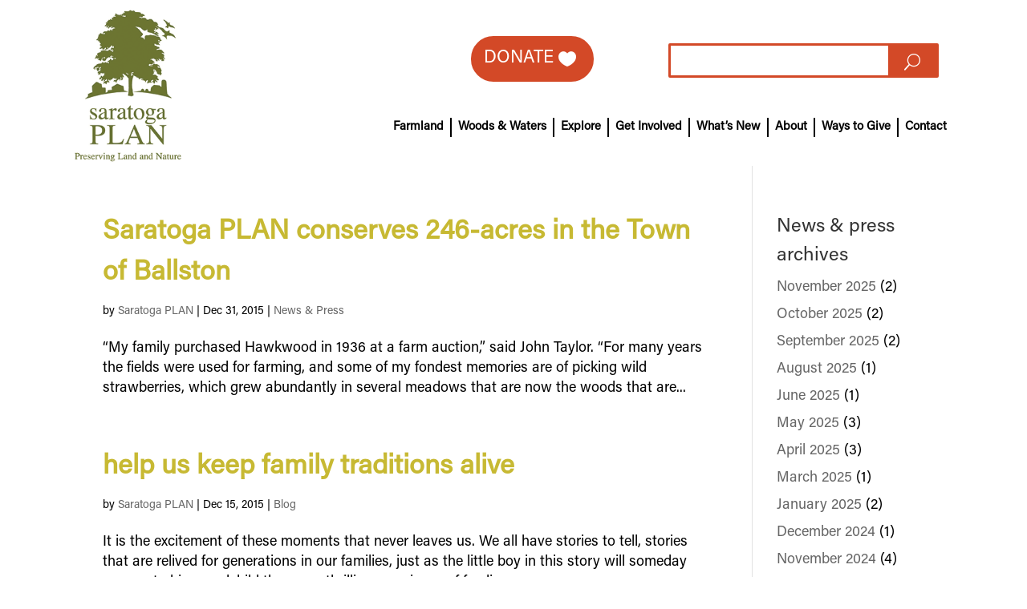

--- FILE ---
content_type: text/html; charset=UTF-8
request_url: https://saratogaplan.org/2015/12/
body_size: 22362
content:
<!DOCTYPE html>
<html lang="en-US">
<head>
	<meta charset="UTF-8" />
<meta http-equiv="X-UA-Compatible" content="IE=edge">
	<link rel="pingback" href="https://saratogaplan.org/xmlrpc.php" />

	<script type="text/javascript">
		document.documentElement.className = 'js';
	</script>
	
	<style id="et-divi-userfonts">@font-face { font-family: "acumin"; font-display: swap;  src: url("https://saratogaplan.org/wp-content/uploads/et-fonts/Acumin-RPro.otf") format("opentype"); }</style><meta name='robots' content='noindex, follow' />

	<!-- This site is optimized with the Yoast SEO plugin v25.3.1 - https://yoast.com/wordpress/plugins/seo/ -->
	<title>December 2015 | Saratoga Plan</title>
	<meta property="og:locale" content="en_US" />
	<meta property="og:type" content="website" />
	<meta property="og:title" content="December 2015 | Saratoga Plan" />
	<meta property="og:url" content="https://saratogaplan.org/2015/12/" />
	<meta property="og:site_name" content="Saratoga Plan" />
	<meta name="twitter:card" content="summary_large_image" />
	<script type="application/ld+json" class="yoast-schema-graph">{"@context":"https://schema.org","@graph":[{"@type":"CollectionPage","@id":"https://saratogaplan.org/2015/12/","url":"https://saratogaplan.org/2015/12/","name":"December 2015 | Saratoga Plan","isPartOf":{"@id":"https://saratogaplan.org/#website"},"primaryImageOfPage":{"@id":"https://saratogaplan.org/2015/12/#primaryimage"},"image":{"@id":"https://saratogaplan.org/2015/12/#primaryimage"},"thumbnailUrl":"","breadcrumb":{"@id":"https://saratogaplan.org/2015/12/#breadcrumb"},"inLanguage":"en-US"},{"@type":"ImageObject","inLanguage":"en-US","@id":"https://saratogaplan.org/2015/12/#primaryimage","url":"","contentUrl":""},{"@type":"BreadcrumbList","@id":"https://saratogaplan.org/2015/12/#breadcrumb","itemListElement":[{"@type":"ListItem","position":1,"name":"Home","item":"https://saratogaplan.org/"},{"@type":"ListItem","position":2,"name":"Archives for December 2015"}]},{"@type":"WebSite","@id":"https://saratogaplan.org/#website","url":"https://saratogaplan.org/","name":"Saratoga Plan","description":"Preserving Land and Nature","potentialAction":[{"@type":"SearchAction","target":{"@type":"EntryPoint","urlTemplate":"https://saratogaplan.org/?s={search_term_string}"},"query-input":{"@type":"PropertyValueSpecification","valueRequired":true,"valueName":"search_term_string"}}],"inLanguage":"en-US"}]}</script>
	<!-- / Yoast SEO plugin. -->


<link rel="alternate" type="application/rss+xml" title="Saratoga Plan &raquo; Feed" href="https://saratogaplan.org/feed/" />
<link rel="alternate" type="application/rss+xml" title="Saratoga Plan &raquo; Comments Feed" href="https://saratogaplan.org/comments/feed/" />
		<!-- This site uses the Google Analytics by MonsterInsights plugin v9.6.0 - Using Analytics tracking - https://www.monsterinsights.com/ -->
							<script src="//www.googletagmanager.com/gtag/js?id=G-4V4MBZN8G3"  data-cfasync="false" data-wpfc-render="false" type="text/javascript" async></script>
			<script data-cfasync="false" data-wpfc-render="false" type="text/javascript">
				var mi_version = '9.6.0';
				var mi_track_user = true;
				var mi_no_track_reason = '';
								var MonsterInsightsDefaultLocations = {"page_location":"https:\/\/saratogaplan.org\/2015\/12\/"};
								if ( typeof MonsterInsightsPrivacyGuardFilter === 'function' ) {
					var MonsterInsightsLocations = (typeof MonsterInsightsExcludeQuery === 'object') ? MonsterInsightsPrivacyGuardFilter( MonsterInsightsExcludeQuery ) : MonsterInsightsPrivacyGuardFilter( MonsterInsightsDefaultLocations );
				} else {
					var MonsterInsightsLocations = (typeof MonsterInsightsExcludeQuery === 'object') ? MonsterInsightsExcludeQuery : MonsterInsightsDefaultLocations;
				}

								var disableStrs = [
										'ga-disable-G-4V4MBZN8G3',
									];

				/* Function to detect opted out users */
				function __gtagTrackerIsOptedOut() {
					for (var index = 0; index < disableStrs.length; index++) {
						if (document.cookie.indexOf(disableStrs[index] + '=true') > -1) {
							return true;
						}
					}

					return false;
				}

				/* Disable tracking if the opt-out cookie exists. */
				if (__gtagTrackerIsOptedOut()) {
					for (var index = 0; index < disableStrs.length; index++) {
						window[disableStrs[index]] = true;
					}
				}

				/* Opt-out function */
				function __gtagTrackerOptout() {
					for (var index = 0; index < disableStrs.length; index++) {
						document.cookie = disableStrs[index] + '=true; expires=Thu, 31 Dec 2099 23:59:59 UTC; path=/';
						window[disableStrs[index]] = true;
					}
				}

				if ('undefined' === typeof gaOptout) {
					function gaOptout() {
						__gtagTrackerOptout();
					}
				}
								window.dataLayer = window.dataLayer || [];

				window.MonsterInsightsDualTracker = {
					helpers: {},
					trackers: {},
				};
				if (mi_track_user) {
					function __gtagDataLayer() {
						dataLayer.push(arguments);
					}

					function __gtagTracker(type, name, parameters) {
						if (!parameters) {
							parameters = {};
						}

						if (parameters.send_to) {
							__gtagDataLayer.apply(null, arguments);
							return;
						}

						if (type === 'event') {
														parameters.send_to = monsterinsights_frontend.v4_id;
							var hookName = name;
							if (typeof parameters['event_category'] !== 'undefined') {
								hookName = parameters['event_category'] + ':' + name;
							}

							if (typeof MonsterInsightsDualTracker.trackers[hookName] !== 'undefined') {
								MonsterInsightsDualTracker.trackers[hookName](parameters);
							} else {
								__gtagDataLayer('event', name, parameters);
							}
							
						} else {
							__gtagDataLayer.apply(null, arguments);
						}
					}

					__gtagTracker('js', new Date());
					__gtagTracker('set', {
						'developer_id.dZGIzZG': true,
											});
					if ( MonsterInsightsLocations.page_location ) {
						__gtagTracker('set', MonsterInsightsLocations);
					}
										__gtagTracker('config', 'G-4V4MBZN8G3', {"forceSSL":"true","link_attribution":"true"} );
															window.gtag = __gtagTracker;										(function () {
						/* https://developers.google.com/analytics/devguides/collection/analyticsjs/ */
						/* ga and __gaTracker compatibility shim. */
						var noopfn = function () {
							return null;
						};
						var newtracker = function () {
							return new Tracker();
						};
						var Tracker = function () {
							return null;
						};
						var p = Tracker.prototype;
						p.get = noopfn;
						p.set = noopfn;
						p.send = function () {
							var args = Array.prototype.slice.call(arguments);
							args.unshift('send');
							__gaTracker.apply(null, args);
						};
						var __gaTracker = function () {
							var len = arguments.length;
							if (len === 0) {
								return;
							}
							var f = arguments[len - 1];
							if (typeof f !== 'object' || f === null || typeof f.hitCallback !== 'function') {
								if ('send' === arguments[0]) {
									var hitConverted, hitObject = false, action;
									if ('event' === arguments[1]) {
										if ('undefined' !== typeof arguments[3]) {
											hitObject = {
												'eventAction': arguments[3],
												'eventCategory': arguments[2],
												'eventLabel': arguments[4],
												'value': arguments[5] ? arguments[5] : 1,
											}
										}
									}
									if ('pageview' === arguments[1]) {
										if ('undefined' !== typeof arguments[2]) {
											hitObject = {
												'eventAction': 'page_view',
												'page_path': arguments[2],
											}
										}
									}
									if (typeof arguments[2] === 'object') {
										hitObject = arguments[2];
									}
									if (typeof arguments[5] === 'object') {
										Object.assign(hitObject, arguments[5]);
									}
									if ('undefined' !== typeof arguments[1].hitType) {
										hitObject = arguments[1];
										if ('pageview' === hitObject.hitType) {
											hitObject.eventAction = 'page_view';
										}
									}
									if (hitObject) {
										action = 'timing' === arguments[1].hitType ? 'timing_complete' : hitObject.eventAction;
										hitConverted = mapArgs(hitObject);
										__gtagTracker('event', action, hitConverted);
									}
								}
								return;
							}

							function mapArgs(args) {
								var arg, hit = {};
								var gaMap = {
									'eventCategory': 'event_category',
									'eventAction': 'event_action',
									'eventLabel': 'event_label',
									'eventValue': 'event_value',
									'nonInteraction': 'non_interaction',
									'timingCategory': 'event_category',
									'timingVar': 'name',
									'timingValue': 'value',
									'timingLabel': 'event_label',
									'page': 'page_path',
									'location': 'page_location',
									'title': 'page_title',
									'referrer' : 'page_referrer',
								};
								for (arg in args) {
																		if (!(!args.hasOwnProperty(arg) || !gaMap.hasOwnProperty(arg))) {
										hit[gaMap[arg]] = args[arg];
									} else {
										hit[arg] = args[arg];
									}
								}
								return hit;
							}

							try {
								f.hitCallback();
							} catch (ex) {
							}
						};
						__gaTracker.create = newtracker;
						__gaTracker.getByName = newtracker;
						__gaTracker.getAll = function () {
							return [];
						};
						__gaTracker.remove = noopfn;
						__gaTracker.loaded = true;
						window['__gaTracker'] = __gaTracker;
					})();
									} else {
										console.log("");
					(function () {
						function __gtagTracker() {
							return null;
						}

						window['__gtagTracker'] = __gtagTracker;
						window['gtag'] = __gtagTracker;
					})();
									}
			</script>
				<!-- / Google Analytics by MonsterInsights -->
		<script type="text/javascript">
/* <![CDATA[ */
window._wpemojiSettings = {"baseUrl":"https:\/\/s.w.org\/images\/core\/emoji\/16.0.1\/72x72\/","ext":".png","svgUrl":"https:\/\/s.w.org\/images\/core\/emoji\/16.0.1\/svg\/","svgExt":".svg","source":{"concatemoji":"https:\/\/saratogaplan.org\/wp-includes\/js\/wp-emoji-release.min.js?ver=8ae8763644996394e648588e09e6923e"}};
/*! This file is auto-generated */
!function(s,n){var o,i,e;function c(e){try{var t={supportTests:e,timestamp:(new Date).valueOf()};sessionStorage.setItem(o,JSON.stringify(t))}catch(e){}}function p(e,t,n){e.clearRect(0,0,e.canvas.width,e.canvas.height),e.fillText(t,0,0);var t=new Uint32Array(e.getImageData(0,0,e.canvas.width,e.canvas.height).data),a=(e.clearRect(0,0,e.canvas.width,e.canvas.height),e.fillText(n,0,0),new Uint32Array(e.getImageData(0,0,e.canvas.width,e.canvas.height).data));return t.every(function(e,t){return e===a[t]})}function u(e,t){e.clearRect(0,0,e.canvas.width,e.canvas.height),e.fillText(t,0,0);for(var n=e.getImageData(16,16,1,1),a=0;a<n.data.length;a++)if(0!==n.data[a])return!1;return!0}function f(e,t,n,a){switch(t){case"flag":return n(e,"\ud83c\udff3\ufe0f\u200d\u26a7\ufe0f","\ud83c\udff3\ufe0f\u200b\u26a7\ufe0f")?!1:!n(e,"\ud83c\udde8\ud83c\uddf6","\ud83c\udde8\u200b\ud83c\uddf6")&&!n(e,"\ud83c\udff4\udb40\udc67\udb40\udc62\udb40\udc65\udb40\udc6e\udb40\udc67\udb40\udc7f","\ud83c\udff4\u200b\udb40\udc67\u200b\udb40\udc62\u200b\udb40\udc65\u200b\udb40\udc6e\u200b\udb40\udc67\u200b\udb40\udc7f");case"emoji":return!a(e,"\ud83e\udedf")}return!1}function g(e,t,n,a){var r="undefined"!=typeof WorkerGlobalScope&&self instanceof WorkerGlobalScope?new OffscreenCanvas(300,150):s.createElement("canvas"),o=r.getContext("2d",{willReadFrequently:!0}),i=(o.textBaseline="top",o.font="600 32px Arial",{});return e.forEach(function(e){i[e]=t(o,e,n,a)}),i}function t(e){var t=s.createElement("script");t.src=e,t.defer=!0,s.head.appendChild(t)}"undefined"!=typeof Promise&&(o="wpEmojiSettingsSupports",i=["flag","emoji"],n.supports={everything:!0,everythingExceptFlag:!0},e=new Promise(function(e){s.addEventListener("DOMContentLoaded",e,{once:!0})}),new Promise(function(t){var n=function(){try{var e=JSON.parse(sessionStorage.getItem(o));if("object"==typeof e&&"number"==typeof e.timestamp&&(new Date).valueOf()<e.timestamp+604800&&"object"==typeof e.supportTests)return e.supportTests}catch(e){}return null}();if(!n){if("undefined"!=typeof Worker&&"undefined"!=typeof OffscreenCanvas&&"undefined"!=typeof URL&&URL.createObjectURL&&"undefined"!=typeof Blob)try{var e="postMessage("+g.toString()+"("+[JSON.stringify(i),f.toString(),p.toString(),u.toString()].join(",")+"));",a=new Blob([e],{type:"text/javascript"}),r=new Worker(URL.createObjectURL(a),{name:"wpTestEmojiSupports"});return void(r.onmessage=function(e){c(n=e.data),r.terminate(),t(n)})}catch(e){}c(n=g(i,f,p,u))}t(n)}).then(function(e){for(var t in e)n.supports[t]=e[t],n.supports.everything=n.supports.everything&&n.supports[t],"flag"!==t&&(n.supports.everythingExceptFlag=n.supports.everythingExceptFlag&&n.supports[t]);n.supports.everythingExceptFlag=n.supports.everythingExceptFlag&&!n.supports.flag,n.DOMReady=!1,n.readyCallback=function(){n.DOMReady=!0}}).then(function(){return e}).then(function(){var e;n.supports.everything||(n.readyCallback(),(e=n.source||{}).concatemoji?t(e.concatemoji):e.wpemoji&&e.twemoji&&(t(e.twemoji),t(e.wpemoji)))}))}((window,document),window._wpemojiSettings);
/* ]]> */
</script>
<meta content="Saratoga Plan 2021 v.1.0.0" name="generator"/><link rel='stylesheet' id='sbi_styles-css' href='https://saratogaplan.org/wp-content/plugins/instagram-feed/css/sbi-styles.min.css?ver=6.9.1' type='text/css' media='all' />
<style id='wp-emoji-styles-inline-css' type='text/css'>

	img.wp-smiley, img.emoji {
		display: inline !important;
		border: none !important;
		box-shadow: none !important;
		height: 1em !important;
		width: 1em !important;
		margin: 0 0.07em !important;
		vertical-align: -0.1em !important;
		background: none !important;
		padding: 0 !important;
	}
</style>
<link rel='stylesheet' id='wp-block-library-css' href='https://saratogaplan.org/wp-includes/css/dist/block-library/style.min.css?ver=8ae8763644996394e648588e09e6923e' type='text/css' media='all' />
<style id='wp-block-library-theme-inline-css' type='text/css'>
.wp-block-audio :where(figcaption){color:#555;font-size:13px;text-align:center}.is-dark-theme .wp-block-audio :where(figcaption){color:#ffffffa6}.wp-block-audio{margin:0 0 1em}.wp-block-code{border:1px solid #ccc;border-radius:4px;font-family:Menlo,Consolas,monaco,monospace;padding:.8em 1em}.wp-block-embed :where(figcaption){color:#555;font-size:13px;text-align:center}.is-dark-theme .wp-block-embed :where(figcaption){color:#ffffffa6}.wp-block-embed{margin:0 0 1em}.blocks-gallery-caption{color:#555;font-size:13px;text-align:center}.is-dark-theme .blocks-gallery-caption{color:#ffffffa6}:root :where(.wp-block-image figcaption){color:#555;font-size:13px;text-align:center}.is-dark-theme :root :where(.wp-block-image figcaption){color:#ffffffa6}.wp-block-image{margin:0 0 1em}.wp-block-pullquote{border-bottom:4px solid;border-top:4px solid;color:currentColor;margin-bottom:1.75em}.wp-block-pullquote cite,.wp-block-pullquote footer,.wp-block-pullquote__citation{color:currentColor;font-size:.8125em;font-style:normal;text-transform:uppercase}.wp-block-quote{border-left:.25em solid;margin:0 0 1.75em;padding-left:1em}.wp-block-quote cite,.wp-block-quote footer{color:currentColor;font-size:.8125em;font-style:normal;position:relative}.wp-block-quote:where(.has-text-align-right){border-left:none;border-right:.25em solid;padding-left:0;padding-right:1em}.wp-block-quote:where(.has-text-align-center){border:none;padding-left:0}.wp-block-quote.is-large,.wp-block-quote.is-style-large,.wp-block-quote:where(.is-style-plain){border:none}.wp-block-search .wp-block-search__label{font-weight:700}.wp-block-search__button{border:1px solid #ccc;padding:.375em .625em}:where(.wp-block-group.has-background){padding:1.25em 2.375em}.wp-block-separator.has-css-opacity{opacity:.4}.wp-block-separator{border:none;border-bottom:2px solid;margin-left:auto;margin-right:auto}.wp-block-separator.has-alpha-channel-opacity{opacity:1}.wp-block-separator:not(.is-style-wide):not(.is-style-dots){width:100px}.wp-block-separator.has-background:not(.is-style-dots){border-bottom:none;height:1px}.wp-block-separator.has-background:not(.is-style-wide):not(.is-style-dots){height:2px}.wp-block-table{margin:0 0 1em}.wp-block-table td,.wp-block-table th{word-break:normal}.wp-block-table :where(figcaption){color:#555;font-size:13px;text-align:center}.is-dark-theme .wp-block-table :where(figcaption){color:#ffffffa6}.wp-block-video :where(figcaption){color:#555;font-size:13px;text-align:center}.is-dark-theme .wp-block-video :where(figcaption){color:#ffffffa6}.wp-block-video{margin:0 0 1em}:root :where(.wp-block-template-part.has-background){margin-bottom:0;margin-top:0;padding:1.25em 2.375em}
</style>
<style id='pdfemb-pdf-embedder-viewer-style-inline-css' type='text/css'>
.wp-block-pdfemb-pdf-embedder-viewer{max-width:none}

</style>
<style id='global-styles-inline-css' type='text/css'>
:root{--wp--preset--aspect-ratio--square: 1;--wp--preset--aspect-ratio--4-3: 4/3;--wp--preset--aspect-ratio--3-4: 3/4;--wp--preset--aspect-ratio--3-2: 3/2;--wp--preset--aspect-ratio--2-3: 2/3;--wp--preset--aspect-ratio--16-9: 16/9;--wp--preset--aspect-ratio--9-16: 9/16;--wp--preset--color--black: #000000;--wp--preset--color--cyan-bluish-gray: #abb8c3;--wp--preset--color--white: #ffffff;--wp--preset--color--pale-pink: #f78da7;--wp--preset--color--vivid-red: #cf2e2e;--wp--preset--color--luminous-vivid-orange: #ff6900;--wp--preset--color--luminous-vivid-amber: #fcb900;--wp--preset--color--light-green-cyan: #7bdcb5;--wp--preset--color--vivid-green-cyan: #00d084;--wp--preset--color--pale-cyan-blue: #8ed1fc;--wp--preset--color--vivid-cyan-blue: #0693e3;--wp--preset--color--vivid-purple: #9b51e0;--wp--preset--gradient--vivid-cyan-blue-to-vivid-purple: linear-gradient(135deg,rgba(6,147,227,1) 0%,rgb(155,81,224) 100%);--wp--preset--gradient--light-green-cyan-to-vivid-green-cyan: linear-gradient(135deg,rgb(122,220,180) 0%,rgb(0,208,130) 100%);--wp--preset--gradient--luminous-vivid-amber-to-luminous-vivid-orange: linear-gradient(135deg,rgba(252,185,0,1) 0%,rgba(255,105,0,1) 100%);--wp--preset--gradient--luminous-vivid-orange-to-vivid-red: linear-gradient(135deg,rgba(255,105,0,1) 0%,rgb(207,46,46) 100%);--wp--preset--gradient--very-light-gray-to-cyan-bluish-gray: linear-gradient(135deg,rgb(238,238,238) 0%,rgb(169,184,195) 100%);--wp--preset--gradient--cool-to-warm-spectrum: linear-gradient(135deg,rgb(74,234,220) 0%,rgb(151,120,209) 20%,rgb(207,42,186) 40%,rgb(238,44,130) 60%,rgb(251,105,98) 80%,rgb(254,248,76) 100%);--wp--preset--gradient--blush-light-purple: linear-gradient(135deg,rgb(255,206,236) 0%,rgb(152,150,240) 100%);--wp--preset--gradient--blush-bordeaux: linear-gradient(135deg,rgb(254,205,165) 0%,rgb(254,45,45) 50%,rgb(107,0,62) 100%);--wp--preset--gradient--luminous-dusk: linear-gradient(135deg,rgb(255,203,112) 0%,rgb(199,81,192) 50%,rgb(65,88,208) 100%);--wp--preset--gradient--pale-ocean: linear-gradient(135deg,rgb(255,245,203) 0%,rgb(182,227,212) 50%,rgb(51,167,181) 100%);--wp--preset--gradient--electric-grass: linear-gradient(135deg,rgb(202,248,128) 0%,rgb(113,206,126) 100%);--wp--preset--gradient--midnight: linear-gradient(135deg,rgb(2,3,129) 0%,rgb(40,116,252) 100%);--wp--preset--font-size--small: 13px;--wp--preset--font-size--medium: 20px;--wp--preset--font-size--large: 36px;--wp--preset--font-size--x-large: 42px;--wp--preset--spacing--20: 0.44rem;--wp--preset--spacing--30: 0.67rem;--wp--preset--spacing--40: 1rem;--wp--preset--spacing--50: 1.5rem;--wp--preset--spacing--60: 2.25rem;--wp--preset--spacing--70: 3.38rem;--wp--preset--spacing--80: 5.06rem;--wp--preset--shadow--natural: 6px 6px 9px rgba(0, 0, 0, 0.2);--wp--preset--shadow--deep: 12px 12px 50px rgba(0, 0, 0, 0.4);--wp--preset--shadow--sharp: 6px 6px 0px rgba(0, 0, 0, 0.2);--wp--preset--shadow--outlined: 6px 6px 0px -3px rgba(255, 255, 255, 1), 6px 6px rgba(0, 0, 0, 1);--wp--preset--shadow--crisp: 6px 6px 0px rgba(0, 0, 0, 1);}:root { --wp--style--global--content-size: 823px;--wp--style--global--wide-size: 1080px; }:where(body) { margin: 0; }.wp-site-blocks > .alignleft { float: left; margin-right: 2em; }.wp-site-blocks > .alignright { float: right; margin-left: 2em; }.wp-site-blocks > .aligncenter { justify-content: center; margin-left: auto; margin-right: auto; }:where(.is-layout-flex){gap: 0.5em;}:where(.is-layout-grid){gap: 0.5em;}.is-layout-flow > .alignleft{float: left;margin-inline-start: 0;margin-inline-end: 2em;}.is-layout-flow > .alignright{float: right;margin-inline-start: 2em;margin-inline-end: 0;}.is-layout-flow > .aligncenter{margin-left: auto !important;margin-right: auto !important;}.is-layout-constrained > .alignleft{float: left;margin-inline-start: 0;margin-inline-end: 2em;}.is-layout-constrained > .alignright{float: right;margin-inline-start: 2em;margin-inline-end: 0;}.is-layout-constrained > .aligncenter{margin-left: auto !important;margin-right: auto !important;}.is-layout-constrained > :where(:not(.alignleft):not(.alignright):not(.alignfull)){max-width: var(--wp--style--global--content-size);margin-left: auto !important;margin-right: auto !important;}.is-layout-constrained > .alignwide{max-width: var(--wp--style--global--wide-size);}body .is-layout-flex{display: flex;}.is-layout-flex{flex-wrap: wrap;align-items: center;}.is-layout-flex > :is(*, div){margin: 0;}body .is-layout-grid{display: grid;}.is-layout-grid > :is(*, div){margin: 0;}body{padding-top: 0px;padding-right: 0px;padding-bottom: 0px;padding-left: 0px;}:root :where(.wp-element-button, .wp-block-button__link){background-color: #32373c;border-width: 0;color: #fff;font-family: inherit;font-size: inherit;line-height: inherit;padding: calc(0.667em + 2px) calc(1.333em + 2px);text-decoration: none;}.has-black-color{color: var(--wp--preset--color--black) !important;}.has-cyan-bluish-gray-color{color: var(--wp--preset--color--cyan-bluish-gray) !important;}.has-white-color{color: var(--wp--preset--color--white) !important;}.has-pale-pink-color{color: var(--wp--preset--color--pale-pink) !important;}.has-vivid-red-color{color: var(--wp--preset--color--vivid-red) !important;}.has-luminous-vivid-orange-color{color: var(--wp--preset--color--luminous-vivid-orange) !important;}.has-luminous-vivid-amber-color{color: var(--wp--preset--color--luminous-vivid-amber) !important;}.has-light-green-cyan-color{color: var(--wp--preset--color--light-green-cyan) !important;}.has-vivid-green-cyan-color{color: var(--wp--preset--color--vivid-green-cyan) !important;}.has-pale-cyan-blue-color{color: var(--wp--preset--color--pale-cyan-blue) !important;}.has-vivid-cyan-blue-color{color: var(--wp--preset--color--vivid-cyan-blue) !important;}.has-vivid-purple-color{color: var(--wp--preset--color--vivid-purple) !important;}.has-black-background-color{background-color: var(--wp--preset--color--black) !important;}.has-cyan-bluish-gray-background-color{background-color: var(--wp--preset--color--cyan-bluish-gray) !important;}.has-white-background-color{background-color: var(--wp--preset--color--white) !important;}.has-pale-pink-background-color{background-color: var(--wp--preset--color--pale-pink) !important;}.has-vivid-red-background-color{background-color: var(--wp--preset--color--vivid-red) !important;}.has-luminous-vivid-orange-background-color{background-color: var(--wp--preset--color--luminous-vivid-orange) !important;}.has-luminous-vivid-amber-background-color{background-color: var(--wp--preset--color--luminous-vivid-amber) !important;}.has-light-green-cyan-background-color{background-color: var(--wp--preset--color--light-green-cyan) !important;}.has-vivid-green-cyan-background-color{background-color: var(--wp--preset--color--vivid-green-cyan) !important;}.has-pale-cyan-blue-background-color{background-color: var(--wp--preset--color--pale-cyan-blue) !important;}.has-vivid-cyan-blue-background-color{background-color: var(--wp--preset--color--vivid-cyan-blue) !important;}.has-vivid-purple-background-color{background-color: var(--wp--preset--color--vivid-purple) !important;}.has-black-border-color{border-color: var(--wp--preset--color--black) !important;}.has-cyan-bluish-gray-border-color{border-color: var(--wp--preset--color--cyan-bluish-gray) !important;}.has-white-border-color{border-color: var(--wp--preset--color--white) !important;}.has-pale-pink-border-color{border-color: var(--wp--preset--color--pale-pink) !important;}.has-vivid-red-border-color{border-color: var(--wp--preset--color--vivid-red) !important;}.has-luminous-vivid-orange-border-color{border-color: var(--wp--preset--color--luminous-vivid-orange) !important;}.has-luminous-vivid-amber-border-color{border-color: var(--wp--preset--color--luminous-vivid-amber) !important;}.has-light-green-cyan-border-color{border-color: var(--wp--preset--color--light-green-cyan) !important;}.has-vivid-green-cyan-border-color{border-color: var(--wp--preset--color--vivid-green-cyan) !important;}.has-pale-cyan-blue-border-color{border-color: var(--wp--preset--color--pale-cyan-blue) !important;}.has-vivid-cyan-blue-border-color{border-color: var(--wp--preset--color--vivid-cyan-blue) !important;}.has-vivid-purple-border-color{border-color: var(--wp--preset--color--vivid-purple) !important;}.has-vivid-cyan-blue-to-vivid-purple-gradient-background{background: var(--wp--preset--gradient--vivid-cyan-blue-to-vivid-purple) !important;}.has-light-green-cyan-to-vivid-green-cyan-gradient-background{background: var(--wp--preset--gradient--light-green-cyan-to-vivid-green-cyan) !important;}.has-luminous-vivid-amber-to-luminous-vivid-orange-gradient-background{background: var(--wp--preset--gradient--luminous-vivid-amber-to-luminous-vivid-orange) !important;}.has-luminous-vivid-orange-to-vivid-red-gradient-background{background: var(--wp--preset--gradient--luminous-vivid-orange-to-vivid-red) !important;}.has-very-light-gray-to-cyan-bluish-gray-gradient-background{background: var(--wp--preset--gradient--very-light-gray-to-cyan-bluish-gray) !important;}.has-cool-to-warm-spectrum-gradient-background{background: var(--wp--preset--gradient--cool-to-warm-spectrum) !important;}.has-blush-light-purple-gradient-background{background: var(--wp--preset--gradient--blush-light-purple) !important;}.has-blush-bordeaux-gradient-background{background: var(--wp--preset--gradient--blush-bordeaux) !important;}.has-luminous-dusk-gradient-background{background: var(--wp--preset--gradient--luminous-dusk) !important;}.has-pale-ocean-gradient-background{background: var(--wp--preset--gradient--pale-ocean) !important;}.has-electric-grass-gradient-background{background: var(--wp--preset--gradient--electric-grass) !important;}.has-midnight-gradient-background{background: var(--wp--preset--gradient--midnight) !important;}.has-small-font-size{font-size: var(--wp--preset--font-size--small) !important;}.has-medium-font-size{font-size: var(--wp--preset--font-size--medium) !important;}.has-large-font-size{font-size: var(--wp--preset--font-size--large) !important;}.has-x-large-font-size{font-size: var(--wp--preset--font-size--x-large) !important;}
:where(.wp-block-post-template.is-layout-flex){gap: 1.25em;}:where(.wp-block-post-template.is-layout-grid){gap: 1.25em;}
:where(.wp-block-columns.is-layout-flex){gap: 2em;}:where(.wp-block-columns.is-layout-grid){gap: 2em;}
:root :where(.wp-block-pullquote){font-size: 1.5em;line-height: 1.6;}
</style>
<link rel='stylesheet' id='events-manager-css' href='https://saratogaplan.org/wp-content/plugins/events-manager/includes/css/events-manager.min.css?ver=7.2.2.1' type='text/css' media='all' />
<link rel='stylesheet' id='mailerlite_forms.css-css' href='https://saratogaplan.org/wp-content/plugins/official-mailerlite-sign-up-forms/assets/css/mailerlite_forms.css?ver=1.7.13' type='text/css' media='all' />
<link rel='stylesheet' id='dflip-style-css' href='https://saratogaplan.org/wp-content/plugins/3d-flipbook-dflip-lite/assets/css/dflip.min.css?ver=2.3.75' type='text/css' media='all' />
<link rel='stylesheet' id='wp-pagenavi-css' href='https://saratogaplan.org/wp-content/plugins/wp-pagenavi/pagenavi-css.css?ver=2.70' type='text/css' media='all' />
<link rel='stylesheet' id='divi-style-parent-css' href='https://saratogaplan.org/wp-content/themes/Divi/style-static.min.css?ver=4.27.4' type='text/css' media='all' />
<link rel='stylesheet' id='divi-style-css' href='https://saratogaplan.org/wp-content/themes/Saratoga%20Plan%202021/style.css?ver=4.27.4' type='text/css' media='all' />
<script type="text/javascript" src="https://saratogaplan.org/wp-content/plugins/google-analytics-for-wordpress/assets/js/frontend-gtag.min.js?ver=9.6.0" id="monsterinsights-frontend-script-js" async="async" data-wp-strategy="async"></script>
<script data-cfasync="false" data-wpfc-render="false" type="text/javascript" id='monsterinsights-frontend-script-js-extra'>/* <![CDATA[ */
var monsterinsights_frontend = {"js_events_tracking":"true","download_extensions":"doc,pdf,ppt,zip,xls,docx,pptx,xlsx","inbound_paths":"[{\"path\":\"\\\/go\\\/\",\"label\":\"affiliate\"},{\"path\":\"\\\/recommend\\\/\",\"label\":\"affiliate\"}]","home_url":"https:\/\/saratogaplan.org","hash_tracking":"false","v4_id":"G-4V4MBZN8G3"};/* ]]> */
</script>
<script type="text/javascript" id="divibooster_number_counter_initial_value-js-after">
/* <![CDATA[ */
(function(){
  function parseNumber(str){
    if (typeof str !== 'string') str = String(str || '');
    str = str.replace(/[^0-9+\-\.]/g, '');
    var n = parseFloat(str);
    return isNaN(n) ? 0 : n;
  }
  function decimalsOf(n){
    n = (typeof n === 'number') ? n : parseNumber(n);
    var s = String(n);
    var p = s.split('.');
    return p.length > 1 ? p[1].length : 0;
  }
  function formatNumber(n, dec){
    if (typeof dec !== 'number') dec = 0;
    var s = n.toFixed(dec);
    if (parseFloat(s) === 0) return (dec>0? '0.'+Array(dec+1).join('0') : '0');
    return s;
  }
  function withThousands(s, sep){
    if (!sep) return s;
    var parts = s.split('.');
    parts[0] = parts[0].replace(/\B(?=(\d{3})+(?!\d))/g, sep);
    return parts.join('.');
  }

  function primeChart(wrapper, start){
    var attempts = 0;
    var maxAttempts = 160; // ~8s for Divi 5 (increased for late chart init)
    var sep = wrapper.getAttribute('data-number-separator') || '';
    var valueEl = wrapper.querySelector('.percent .percent-value');
    // Read the target value from the data attribute if present
    var targetAttr = valueEl ? valueEl.getAttribute('data-divibooster-target-value') : null;
    var targetValue = targetAttr !== null ? parseNumber(targetAttr) : parseNumber(valueEl ? valueEl.textContent : '0');
    var dec = Math.max(decimalsOf(start), decimalsOf(targetValue));
    function tryPrime(){
      attempts++;
      var $ = window.jQuery;
      if ($){
        var $w = $(wrapper);
        var chart = $w.data('easyPieChart');
        if (chart && typeof chart.update === 'function'){
          // Prime the chart to the initial value WITHOUT animation.
          var prevAnimate = (chart.options && typeof chart.options === 'object') ? chart.options.animate : undefined;
          try { if (chart.options) chart.options.animate = false; } catch(e) {}
          try { chart.update(start); } catch(e) {}
          try { if (chart.options) chart.options.animate = prevAnimate; } catch(e) {}

          // Reveal the text once primed and mark as primed
          wrapper.classList.add('dbiv-nciv-ready');
          if (valueEl) valueEl.style.opacity = '1';
          try { wrapper.setAttribute('data-dbiv-primed', '1'); } catch(e) {}
          try { wrapper.__dbiv_canvasPrimed = wrapper.querySelector('canvas'); } catch(e) {}

          // If we have a valid target and it's different to the start, animate to target immediately after a frame.
          if (!isNaN(targetValue) && targetValue !== start) {
            var animateToTarget = function(){
              try { chart.update(targetValue); } catch(e) {}
            };
            if (window.requestAnimationFrame) {
              requestAnimationFrame(function(){ setTimeout(animateToTarget, 0); });
            } else {
              setTimeout(animateToTarget, 0);
            }
          }
          return true;
        }
      }
      if (attempts < maxAttempts){
        setTimeout(tryPrime, 50);
      } else {
        // Give up priming; reveal to avoid leaving content hidden. Divi may still handle animation.
        wrapper.classList.add('dbiv-nciv-ready');
        if (valueEl) valueEl.style.opacity = '1';
      }
      return false;
    }
    // set displayed start immediately
    if (valueEl){
      var s = formatNumber(start, dec);
      valueEl.textContent = withThousands(s, sep);
    }
    tryPrime();
  }

  function initInstance(wrapper){
    if (!wrapper) return;
    var valueEl = wrapper.querySelector('.percent .percent-value');
    if (!valueEl) return;
    var canvasEl = wrapper.querySelector('canvas');
    if (wrapper.__dbiv_canvasPrimed && wrapper.__dbiv_canvasPrimed === canvasEl) return;
    var start = parseNumber(valueEl.getAttribute('data-divibooster-initial-value'));
    if (isNaN(start)) start = 0;
    // If the element is already showing the target value (e.g., JS ran late or Divi already animated), don't re-prime to avoid flicker.
    var targetAttr = valueEl.getAttribute('data-divibooster-target-value');
    var currentVal = parseNumber(valueEl.textContent);
    if (targetAttr !== null) {
      var targetVal = parseNumber(targetAttr);
      if (!isNaN(targetVal) && currentVal === targetVal && wrapper.getAttribute('data-dbiv-primed') === '1') {
        wrapper.classList.add('dbiv-nciv-ready');
        valueEl.style.opacity = '1';
        return;
      }
    }
    // Hide during init only when feature is active for this instance.
    valueEl.style.opacity = '0';
    primeChart(wrapper, start);
    wrapper.__dbiv_init = true;
  }

  function initAll(root){
    root = root || document;
    var nodes = root.querySelectorAll('.dbiv-nciv');
    nodes.forEach(function(n){ initInstance(n); });
  }

  if (document.readyState === 'loading'){
    document.addEventListener('DOMContentLoaded', function(){ initAll(document); });
  } else {
    initAll(document);
  }

  if (window.MutationObserver){
    var mo = new MutationObserver(function(muts){
      muts.forEach(function(m){
        if (m.type === 'childList'){
          m.addedNodes && m.addedNodes.forEach(function(node){
            if (node.nodeType === 1){
              if (node.classList && node.classList.contains('dbiv-nciv')){
                initInstance(node);
              }
              var inner = node.querySelectorAll ? node.querySelectorAll('.dbiv-nciv') : [];
              inner.forEach(function(n){ initInstance(n); });
            }
          });
        }
      });
    });
    mo.observe(document.documentElement, {childList: true, subtree: true});
  }
})();
/* ]]> */
</script>
<script type="text/javascript" src="https://saratogaplan.org/wp-includes/js/jquery/jquery.min.js?ver=3.7.1" id="jquery-core-js"></script>
<script type="text/javascript" src="https://saratogaplan.org/wp-includes/js/jquery/jquery-migrate.min.js?ver=3.4.1" id="jquery-migrate-js"></script>
<script type="text/javascript" src="https://saratogaplan.org/wp-includes/js/jquery/ui/core.min.js?ver=1.13.3" id="jquery-ui-core-js"></script>
<script type="text/javascript" src="https://saratogaplan.org/wp-includes/js/jquery/ui/mouse.min.js?ver=1.13.3" id="jquery-ui-mouse-js"></script>
<script type="text/javascript" src="https://saratogaplan.org/wp-includes/js/jquery/ui/sortable.min.js?ver=1.13.3" id="jquery-ui-sortable-js"></script>
<script type="text/javascript" src="https://saratogaplan.org/wp-includes/js/jquery/ui/datepicker.min.js?ver=1.13.3" id="jquery-ui-datepicker-js"></script>
<script type="text/javascript" id="jquery-ui-datepicker-js-after">
/* <![CDATA[ */
jQuery(function(jQuery){jQuery.datepicker.setDefaults({"closeText":"Close","currentText":"Today","monthNames":["January","February","March","April","May","June","July","August","September","October","November","December"],"monthNamesShort":["Jan","Feb","Mar","Apr","May","Jun","Jul","Aug","Sep","Oct","Nov","Dec"],"nextText":"Next","prevText":"Previous","dayNames":["Sunday","Monday","Tuesday","Wednesday","Thursday","Friday","Saturday"],"dayNamesShort":["Sun","Mon","Tue","Wed","Thu","Fri","Sat"],"dayNamesMin":["S","M","T","W","T","F","S"],"dateFormat":"MM d, yy","firstDay":0,"isRTL":false});});
/* ]]> */
</script>
<script type="text/javascript" src="https://saratogaplan.org/wp-includes/js/jquery/ui/resizable.min.js?ver=1.13.3" id="jquery-ui-resizable-js"></script>
<script type="text/javascript" src="https://saratogaplan.org/wp-includes/js/jquery/ui/draggable.min.js?ver=1.13.3" id="jquery-ui-draggable-js"></script>
<script type="text/javascript" src="https://saratogaplan.org/wp-includes/js/jquery/ui/controlgroup.min.js?ver=1.13.3" id="jquery-ui-controlgroup-js"></script>
<script type="text/javascript" src="https://saratogaplan.org/wp-includes/js/jquery/ui/checkboxradio.min.js?ver=1.13.3" id="jquery-ui-checkboxradio-js"></script>
<script type="text/javascript" src="https://saratogaplan.org/wp-includes/js/jquery/ui/button.min.js?ver=1.13.3" id="jquery-ui-button-js"></script>
<script type="text/javascript" src="https://saratogaplan.org/wp-includes/js/jquery/ui/dialog.min.js?ver=1.13.3" id="jquery-ui-dialog-js"></script>
<script type="text/javascript" id="events-manager-js-extra">
/* <![CDATA[ */
var EM = {"ajaxurl":"https:\/\/saratogaplan.org\/wp-admin\/admin-ajax.php","locationajaxurl":"https:\/\/saratogaplan.org\/wp-admin\/admin-ajax.php?action=locations_search","firstDay":"0","locale":"en","dateFormat":"yy-mm-dd","ui_css":"https:\/\/saratogaplan.org\/wp-content\/plugins\/events-manager\/includes\/css\/jquery-ui\/build.min.css","show24hours":"0","is_ssl":"1","autocomplete_limit":"10","calendar":{"breakpoints":{"small":560,"medium":908,"large":false}},"phone":"","datepicker":{"format":"d\/m\/Y"},"search":{"breakpoints":{"small":650,"medium":850,"full":false}},"url":"https:\/\/saratogaplan.org\/wp-content\/plugins\/events-manager","assets":{"input.em-uploader":{"js":{"em-uploader":{"url":"https:\/\/saratogaplan.org\/wp-content\/plugins\/events-manager\/includes\/js\/em-uploader.js?v=7.2.2.1","event":"em_uploader_ready","requires":"filepond"},"filepond-validate-size":"filepond\/plugins\/filepond-plugin-file-validate-size.js?v=7.2.2.1","filepond-validate-type":"filepond\/plugins\/filepond-plugin-file-validate-type.js?v=7.2.2.1","filepond-image-validate-size":"filepond\/plugins\/filepond-plugin-image-validate-size.js?v=7.2.2.1","filepond-exif-orientation":"filepond\/plugins\/filepond-plugin-image-exif-orientation.js?v=7.2.2.1","filepond-get-file":"filepond\/plugins\/filepond-plugin-get-file.js?v=7.2.2.1","filepond-plugin-image-overlay":"filepond\/plugins\/filepond-plugin-image-overlay.js?v=7.2.2.1","filepond-plugin-image-thumbnail":"filepond\/plugins\/filepond-plugin-image-thumbnail.js?v=7.2.2.1","filepond-plugin-pdf-preview-overlay":"filepond\/plugins\/filepond-plugin-pdf-preview-overlay.js?v=7.2.2.1","filepond-plugin-file-icon":"filepond\/plugins\/filepond-plugin-file-icon.js?v=7.2.2.1","filepond":{"url":"filepond\/filepond.js?v=7.2.2.1","locale":""}},"css":{"em-filepond":"filepond\/em-filepond.min.css?v=7.2.2.1","filepond-preview":"filepond\/plugins\/filepond-plugin-image-preview.min.css?v=7.2.2.1","filepond-plugin-image-overlay":"filepond\/plugins\/filepond-plugin-image-overlay.min.css?v=7.2.2.1","filepond-get-file":"filepond\/plugins\/filepond-plugin-get-file.min.css?v=7.2.2.1"}},".em-event-editor":{"js":{"event-editor":{"url":"https:\/\/saratogaplan.org\/wp-content\/plugins\/events-manager\/includes\/js\/events-manager-event-editor.js?v=7.2.2.1","event":"em_event_editor_ready"}},"css":{"event-editor":"https:\/\/saratogaplan.org\/wp-content\/plugins\/events-manager\/includes\/css\/events-manager-event-editor.min.css?v=7.2.2.1"}},".em-recurrence-sets, .em-timezone":{"js":{"luxon":{"url":"luxon\/luxon.js?v=7.2.2.1","event":"em_luxon_ready"}}},".em-booking-form, #em-booking-form, .em-booking-recurring, .em-event-booking-form":{"js":{"em-bookings":{"url":"https:\/\/saratogaplan.org\/wp-content\/plugins\/events-manager\/includes\/js\/bookingsform.js?v=7.2.2.1","event":"em_booking_form_js_loaded"}}},"#em-opt-archetypes":{"js":{"archetypes":"https:\/\/saratogaplan.org\/wp-content\/plugins\/events-manager\/includes\/js\/admin-archetype-editor.js?v=7.2.2.1","archetypes_ms":"https:\/\/saratogaplan.org\/wp-content\/plugins\/events-manager\/includes\/js\/admin-archetypes.js?v=7.2.2.1","qs":"qs\/qs.js?v=7.2.2.1"}}},"cached":"1","uploads":{"endpoint":"https:\/\/saratogaplan.org\/wp-json\/events-manager\/v1\/uploads","nonce":"84a9963fe0","delete_confirm":"Are you sure you want to delete this file? It will be deleted upon submission.","images":{"max_file_size":"","image_max_width":"2000","image_max_height":"2000","image_min_width":"50","image_min_height":"50"},"files":{"max_file_size":"","types":{"0":"image\/gif","1":"image\/jpeg","3":"image\/png","4":"image\/heic","5":"application\/pdf","6":"application\/msword","7":"application\/x-msword","8":"application\/vnd.openxmlformats-officedocument.wordprocessingml.document","9":"text\/rtf","10":"application\/rtf","11":"application\/x-rtf","12":"application\/vnd.oasis.opendocument.text","13":"text\/plain","14":"application\/vnd.ms-excel","15":"application\/xls","16":"application\/vnd.openxmlformats-officedocument.spreadsheetml.sheet","17":"text\/csv","18":"application\/csv","20":"application\/vnd.oasis.opendocument.spreadsheet","21":"application\/vnd.ms-powerpoint","22":"application\/mspowerpoint","23":"application\/vnd.openxmlformats-officedocument.presentationml.presentation","24":"application\/vnd.oasis.opendocument.presentation"}}},"api_nonce":"73cef93d09","google_maps_api":"AIzaSyCMTrx93YIlBaeuLSqsCkS6IzW1iRdh4ks","bookingInProgress":"Please wait while the booking is being submitted.","tickets_save":"Save Ticket","bookingajaxurl":"https:\/\/saratogaplan.org\/wp-admin\/admin-ajax.php","bookings_export_save":"Export Bookings","bookings_settings_save":"Save Settings","booking_delete":"Are you sure you want to delete?","booking_offset":"30","bookings":{"submit_button":{"text":{"default":"Send your booking","free":"Send your booking","payment":"Send your booking","processing":"Processing ..."}},"update_listener":""},"bb_full":"Sold Out","bb_book":"Book Now","bb_booking":"Booking...","bb_booked":"Booking Submitted","bb_error":"Booking Error. Try again?","bb_cancel":"Cancel","bb_canceling":"Canceling...","bb_cancelled":"Cancelled","bb_cancel_error":"Cancellation Error. Try again?","txt_search":"Search","txt_searching":"Searching...","txt_loading":"Loading..."};
/* ]]> */
</script>
<script type="text/javascript" src="https://saratogaplan.org/wp-content/plugins/events-manager/includes/js/events-manager.js?ver=7.2.2.1" id="events-manager-js"></script>
<link rel="https://api.w.org/" href="https://saratogaplan.org/wp-json/" /><link rel="EditURI" type="application/rsd+xml" title="RSD" href="https://saratogaplan.org/xmlrpc.php?rsd" />

	<script data-name="dbdb-head-js">
	 
	</script>
<style>
@media only screen and (min-width: 981px) {
  .et_pb_subscribe.db_inline_form .et_pb_newsletter_form form {
    display: flex;
    width: 100%;
    grid-gap: 20px;
  }
  .et_pb_subscribe.db_inline_form .et_pb_newsletter_form form > * {
    flex: 1 1 0%;
  }
  .et_pb_subscribe.db_inline_form .et_pb_newsletter_form p.et_pb_newsletter_field {
    padding-bottom: 0;
  }
}
</style>
    <style>
        .db_pb_team_member_website_icon:before {
            content: "\e0e3";
        }
    </style>
    <style>
.db_pb_team_member_email_icon:before {
    content: "\e010";
}
ul.et_pb_member_social_links li > span {
    display: inline-block !important;
}
/* Fix email icon hidden by Email Address Encoder plugin */
ul.et_pb_member_social_links li>span {
    display: inline-block !important;
}
</style><style>.db_pb_team_member_phone_icon:before { content: "\e090"; } ul.et_pb_member_social_links li>span { display: inline-block !important; }</style><style>.db_pb_team_member_instagram_icon:before { content: "\e09a"; }</style><style>
    .et_pb_gallery .et-pb-slider-arrows a {
        margin-top: 0;
        transform: translateY(-50%);
    }
</style>
<style>
    /* Hide all slide counters immediately to avoid flash of default separator */
    .dbdb-slide-counter{visibility:hidden;}
    .dbdb-slide-counter.dbdb-counter-ready{visibility:visible;}
</style>
<script>window.applySliderCounterSeparator = window.applySliderCounterSeparator || function(){ /* stub until plugin JS loads */ };</script>
        <!-- MailerLite Universal -->
        <script>
            (function(w,d,e,u,f,l,n){w[f]=w[f]||function(){(w[f].q=w[f].q||[])
                .push(arguments);},l=d.createElement(e),l.async=1,l.src=u,
                n=d.getElementsByTagName(e)[0],n.parentNode.insertBefore(l,n);})
            (window,document,'script','https://assets.mailerlite.com/js/universal.js','ml');
            ml('account', '226450');
            ml('enablePopups', false);
        </script>
        <!-- End MailerLite Universal -->
        <meta name="viewport" content="width=device-width, initial-scale=1.0, maximum-scale=1.0, user-scalable=0" /><script>
    (function($) {
        $(document).ready(function() {

            $(".pa-blog .et_pb_post").each(function() {
                $(this).find(".entry-title, .post-meta, .post-content ").wrapAll('<div class="pa-blog-text"></div>');
            });

            //Do the same for ajax
            $(document).bind('ready ajaxComplete', function() {
                $(".pa-blog .et_pb_post").each(function() {
                    $(this).find(".entry-title, .post-meta, .post-content ").wrapAll('<div class="pa-blog-text"></div>');
                });
            });

        });
    })(jQuery); 
	
/*})(jQuery);*/
</script><link rel="icon" href="https://saratogaplan.org/wp-content/uploads/2021/06/cropped-SaratogaPLAN_512x512-32x32.jpg" sizes="32x32" />
<link rel="icon" href="https://saratogaplan.org/wp-content/uploads/2021/06/cropped-SaratogaPLAN_512x512-192x192.jpg" sizes="192x192" />
<link rel="apple-touch-icon" href="https://saratogaplan.org/wp-content/uploads/2021/06/cropped-SaratogaPLAN_512x512-180x180.jpg" />
<meta name="msapplication-TileImage" content="https://saratogaplan.org/wp-content/uploads/2021/06/cropped-SaratogaPLAN_512x512-270x270.jpg" />
<link rel="stylesheet" id="et-divi-customizer-global-cached-inline-styles" href="https://saratogaplan.org/wp-content/et-cache/global/et-divi-customizer-global.min.css?ver=1761838663" /><link rel="stylesheet" id="et-core-unified-cpt-14-cached-inline-styles" href="https://saratogaplan.org/wp-content/et-cache/14/et-core-unified-cpt-14.min.css?ver=1761838776" /><link rel="stylesheet" id="et-core-unified-cpt-deferred-14-cached-inline-styles" href="https://saratogaplan.org/wp-content/et-cache/14/et-core-unified-cpt-deferred-14.min.css?ver=1761838776" /><style id="et-critical-inline-css">@font-face{font-family:"acumin";font-display:swap;src:url("https://saratogaplan.org/wp-content/uploads/et-fonts/Acumin-RPro.otf") format("opentype")}</style>
<link rel="preload" as="style" id="et-core-unified-cpt-deferred-23-cached-inline-styles" href="https://saratogaplan.org/wp-content/et-cache/23/et-core-unified-cpt-deferred-23.min.css?ver=1762361127" onload="this.onload=null;this.rel='stylesheet';" /></head>
<body data-rsssl=1 class="archive date wp-theme-Divi wp-child-theme-SaratogaPlan2021 et-tb-has-template et-tb-has-header et-tb-has-footer dbdb_divi_2_4_up et_pb_button_helper_class et_cover_background et_pb_gutter et_pb_gutters3 et_smooth_scroll et_right_sidebar et_divi_theme et-db">
	<div id="page-container">
<div id="et-boc" class="et-boc">
			
		<header class="et-l et-l--header">
			<div class="et_builder_inner_content et_pb_gutters3">
		<div class="et_pb_section et_pb_section_0_tb_header et_section_specialty et_pb_section--with-menu" >
				
				
				
				
				
				<div class="et_pb_row et_pb_gutters1">
				<div class="et_pb_column et_pb_column_1_4 et_pb_column_0_tb_header    et_pb_css_mix_blend_mode_passthrough">
				
				
				
				
				<div class="et_pb_module et_pb_image et_pb_image_0_tb_header">
				
				
				
				
				<a href="https://saratogaplan.org/"><span class="et_pb_image_wrap "><img fetchpriority="high" decoding="async" width="185" height="277" src="https://saratogaplan.org/wp-content/uploads/2021/05/header-image.png" alt="" title="header image" class="wp-image-18" /></span></a>
			</div>
			</div><div class="et_pb_column et_pb_column_3_4 et_pb_column_1_tb_header   et_pb_specialty_column  et_pb_css_mix_blend_mode_passthrough et-last-child et_pb_column--with-menu">
				
				
				
				
				<div class="et_pb_row_inner et_pb_row_inner_0_tb_header whats_new_vid et_pb_equal_columns">
				<div class="et_pb_column et_pb_column_3_8 et_pb_column_inner et_pb_column_inner_0_tb_header">
				
				
				
				
				<div class="et_pb_button_module_wrapper et_pb_button_0_tb_header_wrapper et_pb_button_alignment_right et_pb_button_alignment_tablet_center et_pb_module  dbdb-icon-on-right dbdb-icon-on-hover-off dbdb-has-custom-padding">
				<a class="et_pb_button et_pb_button_0_tb_header et_pb_bg_layout_light" href="https://saratogaplan.org/donate-2/" data-icon="&#xe089;">Donate</a>
			</div>
			</div><div class="et_pb_column et_pb_column_3_8 et_pb_column_inner et_pb_column_inner_1_tb_header et-last-child">
				
				
				
				
				<div class="et_pb_module et_pb_search et_pb_search_0_tb_header ds-icon-search  et_pb_text_align_left et_pb_bg_layout_light">
				
				
				
				
				<form role="search" method="get" class="et_pb_searchform" action="https://saratogaplan.org/">
					<div>
						<label class="screen-reader-text" for="s">Search for:</label>
						<input type="text" name="s" placeholder="" class="et_pb_s" />
						<input type="hidden" name="et_pb_searchform_submit" value="et_search_proccess" />
						
						<input type="hidden" name="et_pb_include_posts" value="yes" />
						<input type="hidden" name="et_pb_include_pages" value="yes" />
						<input type="submit" value="Search" class="et_pb_searchsubmit">
					</div>
				</form>
			</div>
			</div>
				
				
				
				
			</div><div class="et_pb_row_inner et_pb_row_inner_1_tb_header whats_new_vid et_pb_equal_columns et_pb_row--with-menu">
				<div class="et_pb_column et_pb_column_4_4 et_pb_column_inner et_pb_column_inner_2_tb_header et-last-child et_pb_column--with-menu">
				
				
				
				
				<div id="top-menu" class="et_pb_module et_pb_menu et_pb_menu_0_tb_header top-menu et_pb_bg_layout_light  et_pb_text_align_right et_dropdown_animation_fade et_pb_menu--without-logo et_pb_menu--style-left_aligned">
					
					
					
					
					<div class="et_pb_menu_inner_container clearfix">
						
						<div class="et_pb_menu__wrap">
							<div class="et_pb_menu__menu">
								<nav class="et-menu-nav"><ul id="menu-primary" class="et-menu nav"><li class="et_pb_menu_page_id-20962 menu-item menu-item-type-custom menu-item-object-custom menu-item-has-children menu-item-20962"><a>Farmland</a>
<ul class="sub-menu">
	<li class="et_pb_menu_page_id-20186 menu-item menu-item-type-post_type menu-item-object-page menu-item-20296"><a href="https://saratogaplan.org/farmland-conservation-2/">Why Conserve Farmland</a></li>
	<li class="et_pb_menu_page_id-20241 menu-item menu-item-type-post_type menu-item-object-page menu-item-20293"><a href="https://saratogaplan.org/farmland-conservation-2/conservation-options/">Conservation Options</a></li>
	<li class="et_pb_menu_page_id-20256 menu-item menu-item-type-post_type menu-item-object-page menu-item-20970"><a href="https://saratogaplan.org/farmland-conservation-2/services-and-resources/">Services and Resources</a></li>
</ul>
</li>
<li class="et_pb_menu_page_id-20964 menu-item menu-item-type-custom menu-item-object-custom menu-item-has-children menu-item-20964"><a>Woods &#038; Waters</a>
<ul class="sub-menu">
	<li class="et_pb_menu_page_id-20206 menu-item menu-item-type-post_type menu-item-object-page menu-item-20295"><a href="https://saratogaplan.org/why-conserve-woods-and-waters/">Why Conserve Woods and Waters</a></li>
	<li class="et_pb_menu_page_id-20087 menu-item menu-item-type-post_type menu-item-object-page menu-item-20972"><a href="https://saratogaplan.org/explore-parks-and-trails/palmertown-range/">Palmertown Range</a></li>
	<li class="et_pb_menu_page_id-20241 menu-item menu-item-type-post_type menu-item-object-page menu-item-20969"><a href="https://saratogaplan.org/farmland-conservation-2/conservation-options/">Conservation Options</a></li>
	<li class="et_pb_menu_page_id-20256 menu-item menu-item-type-post_type menu-item-object-page menu-item-20971"><a href="https://saratogaplan.org/farmland-conservation-2/services-and-resources/">Services and Resources</a></li>
</ul>
</li>
<li class="et_pb_menu_page_id-20968 menu-item menu-item-type-custom menu-item-object-custom menu-item-has-children menu-item-20968"><a>Explore</a>
<ul class="sub-menu">
	<li class="et_pb_menu_page_id-20431 menu-item menu-item-type-post_type menu-item-object-page menu-item-20973"><a href="https://saratogaplan.org/explore-parks-and-trails/">Explore Parks and Trails</a></li>
	<li class="et_pb_menu_page_id-22977 menu-item menu-item-type-post_type menu-item-object-page menu-item-24299"><a href="https://saratogaplan.org/graphiterangecommunityforest/">Graphite Range Community Forest</a></li>
	<li class="et_pb_menu_page_id-25150 menu-item menu-item-type-post_type menu-item-object-page menu-item-25220"><a href="https://saratogaplan.org/snakehill/">Snake Hill</a></li>
	<li class="et_pb_menu_page_id-20905 menu-item menu-item-type-post_type menu-item-object-page menu-item-20974"><a href="https://saratogaplan.org/friendship-trails/">Friendship Trails</a></li>
	<li class="et_pb_menu_page_id-20759 menu-item menu-item-type-post_type menu-item-object-page menu-item-20975"><a href="https://saratogaplan.org/letterboxing/">Letterboxing</a></li>
	<li class="et_pb_menu_page_id-20938 menu-item menu-item-type-post_type menu-item-object-page menu-item-20976"><a href="https://saratogaplan.org/saratoga-county-trails-maps/">Saratoga County Trails Maps</a></li>
</ul>
</li>
<li class="et_pb_menu_page_id-21142 menu-item menu-item-type-custom menu-item-object-custom menu-item-has-children menu-item-21142"><a>Get Involved</a>
<ul class="sub-menu">
	<li class="et_pb_menu_page_id-21019 menu-item menu-item-type-post_type menu-item-object-page menu-item-21141"><a href="https://saratogaplan.org/volunteer/">Volunteer</a></li>
	<li class="et_pb_menu_page_id-21007 menu-item menu-item-type-post_type menu-item-object-page menu-item-21139"><a href="https://saratogaplan.org/careers/">Careers</a></li>
	<li class="et_pb_menu_page_id-21081 menu-item menu-item-type-post_type menu-item-object-page menu-item-21138"><a href="https://saratogaplan.org/countywide-trails-committee/">Countywide Trails Committee</a></li>
	<li class="et_pb_menu_page_id-23597 menu-item menu-item-type-post_type menu-item-object-page menu-item-23679"><a href="https://saratogaplan.org/next-gen-committee/">Next Gen Committee</a></li>
</ul>
</li>
<li class="et_pb_menu_page_id-21818 menu-item menu-item-type-custom menu-item-object-custom menu-item-has-children menu-item-21818"><a>What&#8217;s New</a>
<ul class="sub-menu">
	<li class="et_pb_menu_page_id-21172 menu-item menu-item-type-post_type menu-item-object-page menu-item-21235"><a href="https://saratogaplan.org/blog/">Blog</a></li>
	<li class="et_pb_menu_page_id-21512 menu-item menu-item-type-post_type menu-item-object-page menu-item-21652"><a href="https://saratogaplan.org/events/">Upcoming Events</a></li>
	<li class="et_pb_menu_page_id-20074 menu-item menu-item-type-post_type menu-item-object-page menu-item-21325"><a href="https://saratogaplan.org/news-and-press/">News and Press</a></li>
	<li class="et_pb_menu_page_id-21251 menu-item menu-item-type-post_type menu-item-object-page menu-item-21324"><a href="https://saratogaplan.org/publications/">Publications</a></li>
</ul>
</li>
<li class="et_pb_menu_page_id-21810 menu-item menu-item-type-custom menu-item-object-custom menu-item-has-children menu-item-21810"><a>About</a>
<ul class="sub-menu">
	<li class="et_pb_menu_page_id-21184 menu-item menu-item-type-post_type menu-item-object-page menu-item-21809"><a href="https://saratogaplan.org/about/">Mission and Vision</a></li>
	<li class="et_pb_menu_page_id-26545 menu-item menu-item-type-post_type menu-item-object-page menu-item-26724"><a href="https://saratogaplan.org/bodandadvisory/">Board of Directors &#038; Advisory Council</a></li>
	<li class="et_pb_menu_page_id-26710 menu-item menu-item-type-post_type menu-item-object-page menu-item-26766"><a href="https://saratogaplan.org/staff/">Staff</a></li>
</ul>
</li>
<li class="et_pb_menu_page_id-21814 menu-item menu-item-type-custom menu-item-object-custom menu-item-has-children menu-item-21814"><a>Ways to Give</a>
<ul class="sub-menu">
	<li class="et_pb_menu_page_id-21361 menu-item menu-item-type-post_type menu-item-object-page menu-item-21813"><a href="https://saratogaplan.org/donate-2/">Donate Online</a></li>
	<li class="et_pb_menu_page_id-23073 menu-item menu-item-type-post_type menu-item-object-page menu-item-23090"><a href="https://saratogaplan.org/stock-gifts/">Gifts of Stock</a></li>
	<li class="et_pb_menu_page_id-21391 menu-item menu-item-type-post_type menu-item-object-page menu-item-21811"><a href="https://saratogaplan.org/planned-giving/">Planned Giving</a></li>
	<li class="et_pb_menu_page_id-21373 menu-item menu-item-type-post_type menu-item-object-page menu-item-21812"><a href="https://saratogaplan.org/business-partners/">Business Partners</a></li>
</ul>
</li>
<li class="et_pb_menu_page_id-21352 menu-item menu-item-type-post_type menu-item-object-page menu-item-21359"><a href="https://saratogaplan.org/contact-us/">Contact</a></li>
</ul></nav>
							</div>
							
							
							<div class="et_mobile_nav_menu">
				<div class="mobile_nav closed">
					<span class="mobile_menu_bar"></span>
				</div>
			</div>
						</div>
						
					</div>
				</div>
			</div>
				
				
				
				
			</div>
			</div>
				</div>
				
			</div><div class="et_pb_section et_pb_section_1_tb_header et_section_regular et_pb_section--with-menu" >
				
				
				
				
				
				
				<div class="et_pb_row et_pb_row_0_tb_header et_pb_row--with-menu">
				<div class="et_pb_column et_pb_column_4_4 et_pb_column_2_tb_header  et_pb_css_mix_blend_mode_passthrough et-last-child et_pb_column--with-menu">
				
				
				
				
				<div class="et_pb_module et_pb_image et_pb_image_1_tb_header">
				
				
				
				
				<a href="https://saratogaplan.org/"><span class="et_pb_image_wrap "><img fetchpriority="high" decoding="async" width="185" height="277" src="https://saratogaplan.org/wp-content/uploads/2021/05/header-image.png" alt="" title="header image" class="wp-image-18" /></span></a>
			</div><div class="et_pb_button_module_wrapper et_pb_button_1_tb_header_wrapper et_pb_button_alignment_right et_pb_button_alignment_tablet_center et_pb_module  dbdb-icon-on-right dbdb-icon-on-hover-off dbdb-has-custom-padding">
				<a class="et_pb_button et_pb_button_1_tb_header et_pb_bg_layout_light" href="https://saratogaplan.org/donate-2/" data-icon="&#xe089;">Donate</a>
			</div><div class="et_pb_module et_pb_search et_pb_search_1_tb_header ds-icon-search  et_pb_text_align_left et_pb_bg_layout_light">
				
				
				
				
				<form role="search" method="get" class="et_pb_searchform" action="https://saratogaplan.org/">
					<div>
						<label class="screen-reader-text" for="s">Search for:</label>
						<input type="text" name="s" placeholder="" class="et_pb_s" />
						<input type="hidden" name="et_pb_searchform_submit" value="et_search_proccess" />
						
						<input type="hidden" name="et_pb_include_posts" value="yes" />
						<input type="hidden" name="et_pb_include_pages" value="yes" />
						<input type="submit" value="Search" class="et_pb_searchsubmit">
					</div>
				</form>
			</div><div id="top-menu" class="et_pb_module et_pb_menu et_pb_menu_1_tb_header top-menu et_pb_bg_layout_light  et_pb_text_align_right et_dropdown_animation_fade et_pb_menu--without-logo et_pb_menu--style-left_aligned">
					
					
					
					
					<div class="et_pb_menu_inner_container clearfix">
						
						<div class="et_pb_menu__wrap">
							<div class="et_pb_menu__menu">
								<nav class="et-menu-nav"><ul id="menu-primary-1" class="et-menu nav"><li class="et_pb_menu_page_id-20962 menu-item menu-item-type-custom menu-item-object-custom menu-item-has-children menu-item-20962"><a>Farmland</a>
<ul class="sub-menu">
	<li class="et_pb_menu_page_id-20186 menu-item menu-item-type-post_type menu-item-object-page menu-item-20296"><a href="https://saratogaplan.org/farmland-conservation-2/">Why Conserve Farmland</a></li>
	<li class="et_pb_menu_page_id-20241 menu-item menu-item-type-post_type menu-item-object-page menu-item-20293"><a href="https://saratogaplan.org/farmland-conservation-2/conservation-options/">Conservation Options</a></li>
	<li class="et_pb_menu_page_id-20256 menu-item menu-item-type-post_type menu-item-object-page menu-item-20970"><a href="https://saratogaplan.org/farmland-conservation-2/services-and-resources/">Services and Resources</a></li>
</ul>
</li>
<li class="et_pb_menu_page_id-20964 menu-item menu-item-type-custom menu-item-object-custom menu-item-has-children menu-item-20964"><a>Woods &#038; Waters</a>
<ul class="sub-menu">
	<li class="et_pb_menu_page_id-20206 menu-item menu-item-type-post_type menu-item-object-page menu-item-20295"><a href="https://saratogaplan.org/why-conserve-woods-and-waters/">Why Conserve Woods and Waters</a></li>
	<li class="et_pb_menu_page_id-20087 menu-item menu-item-type-post_type menu-item-object-page menu-item-20972"><a href="https://saratogaplan.org/explore-parks-and-trails/palmertown-range/">Palmertown Range</a></li>
	<li class="et_pb_menu_page_id-20241 menu-item menu-item-type-post_type menu-item-object-page menu-item-20969"><a href="https://saratogaplan.org/farmland-conservation-2/conservation-options/">Conservation Options</a></li>
	<li class="et_pb_menu_page_id-20256 menu-item menu-item-type-post_type menu-item-object-page menu-item-20971"><a href="https://saratogaplan.org/farmland-conservation-2/services-and-resources/">Services and Resources</a></li>
</ul>
</li>
<li class="et_pb_menu_page_id-20968 menu-item menu-item-type-custom menu-item-object-custom menu-item-has-children menu-item-20968"><a>Explore</a>
<ul class="sub-menu">
	<li class="et_pb_menu_page_id-20431 menu-item menu-item-type-post_type menu-item-object-page menu-item-20973"><a href="https://saratogaplan.org/explore-parks-and-trails/">Explore Parks and Trails</a></li>
	<li class="et_pb_menu_page_id-22977 menu-item menu-item-type-post_type menu-item-object-page menu-item-24299"><a href="https://saratogaplan.org/graphiterangecommunityforest/">Graphite Range Community Forest</a></li>
	<li class="et_pb_menu_page_id-25150 menu-item menu-item-type-post_type menu-item-object-page menu-item-25220"><a href="https://saratogaplan.org/snakehill/">Snake Hill</a></li>
	<li class="et_pb_menu_page_id-20905 menu-item menu-item-type-post_type menu-item-object-page menu-item-20974"><a href="https://saratogaplan.org/friendship-trails/">Friendship Trails</a></li>
	<li class="et_pb_menu_page_id-20759 menu-item menu-item-type-post_type menu-item-object-page menu-item-20975"><a href="https://saratogaplan.org/letterboxing/">Letterboxing</a></li>
	<li class="et_pb_menu_page_id-20938 menu-item menu-item-type-post_type menu-item-object-page menu-item-20976"><a href="https://saratogaplan.org/saratoga-county-trails-maps/">Saratoga County Trails Maps</a></li>
</ul>
</li>
<li class="et_pb_menu_page_id-21142 menu-item menu-item-type-custom menu-item-object-custom menu-item-has-children menu-item-21142"><a>Get Involved</a>
<ul class="sub-menu">
	<li class="et_pb_menu_page_id-21019 menu-item menu-item-type-post_type menu-item-object-page menu-item-21141"><a href="https://saratogaplan.org/volunteer/">Volunteer</a></li>
	<li class="et_pb_menu_page_id-21007 menu-item menu-item-type-post_type menu-item-object-page menu-item-21139"><a href="https://saratogaplan.org/careers/">Careers</a></li>
	<li class="et_pb_menu_page_id-21081 menu-item menu-item-type-post_type menu-item-object-page menu-item-21138"><a href="https://saratogaplan.org/countywide-trails-committee/">Countywide Trails Committee</a></li>
	<li class="et_pb_menu_page_id-23597 menu-item menu-item-type-post_type menu-item-object-page menu-item-23679"><a href="https://saratogaplan.org/next-gen-committee/">Next Gen Committee</a></li>
</ul>
</li>
<li class="et_pb_menu_page_id-21818 menu-item menu-item-type-custom menu-item-object-custom menu-item-has-children menu-item-21818"><a>What&#8217;s New</a>
<ul class="sub-menu">
	<li class="et_pb_menu_page_id-21172 menu-item menu-item-type-post_type menu-item-object-page menu-item-21235"><a href="https://saratogaplan.org/blog/">Blog</a></li>
	<li class="et_pb_menu_page_id-21512 menu-item menu-item-type-post_type menu-item-object-page menu-item-21652"><a href="https://saratogaplan.org/events/">Upcoming Events</a></li>
	<li class="et_pb_menu_page_id-20074 menu-item menu-item-type-post_type menu-item-object-page menu-item-21325"><a href="https://saratogaplan.org/news-and-press/">News and Press</a></li>
	<li class="et_pb_menu_page_id-21251 menu-item menu-item-type-post_type menu-item-object-page menu-item-21324"><a href="https://saratogaplan.org/publications/">Publications</a></li>
</ul>
</li>
<li class="et_pb_menu_page_id-21810 menu-item menu-item-type-custom menu-item-object-custom menu-item-has-children menu-item-21810"><a>About</a>
<ul class="sub-menu">
	<li class="et_pb_menu_page_id-21184 menu-item menu-item-type-post_type menu-item-object-page menu-item-21809"><a href="https://saratogaplan.org/about/">Mission and Vision</a></li>
	<li class="et_pb_menu_page_id-26545 menu-item menu-item-type-post_type menu-item-object-page menu-item-26724"><a href="https://saratogaplan.org/bodandadvisory/">Board of Directors &#038; Advisory Council</a></li>
	<li class="et_pb_menu_page_id-26710 menu-item menu-item-type-post_type menu-item-object-page menu-item-26766"><a href="https://saratogaplan.org/staff/">Staff</a></li>
</ul>
</li>
<li class="et_pb_menu_page_id-21814 menu-item menu-item-type-custom menu-item-object-custom menu-item-has-children menu-item-21814"><a>Ways to Give</a>
<ul class="sub-menu">
	<li class="et_pb_menu_page_id-21361 menu-item menu-item-type-post_type menu-item-object-page menu-item-21813"><a href="https://saratogaplan.org/donate-2/">Donate Online</a></li>
	<li class="et_pb_menu_page_id-23073 menu-item menu-item-type-post_type menu-item-object-page menu-item-23090"><a href="https://saratogaplan.org/stock-gifts/">Gifts of Stock</a></li>
	<li class="et_pb_menu_page_id-21391 menu-item menu-item-type-post_type menu-item-object-page menu-item-21811"><a href="https://saratogaplan.org/planned-giving/">Planned Giving</a></li>
	<li class="et_pb_menu_page_id-21373 menu-item menu-item-type-post_type menu-item-object-page menu-item-21812"><a href="https://saratogaplan.org/business-partners/">Business Partners</a></li>
</ul>
</li>
<li class="et_pb_menu_page_id-21352 menu-item menu-item-type-post_type menu-item-object-page menu-item-21359"><a href="https://saratogaplan.org/contact-us/">Contact</a></li>
</ul></nav>
							</div>
							
							
							<div class="et_mobile_nav_menu">
				<div class="mobile_nav closed">
					<span class="mobile_menu_bar"></span>
				</div>
			</div>
						</div>
						
					</div>
				</div>
			</div>
				
				
				
				
			</div>
				
				
			</div>		</div>
	</header>
	<div id="et-main-area">
	
<div id="main-content">
	<div class="container">
		<div id="content-area" class="clearfix">
			<div id="left-area">
		
					<article id="post-3624" class="et_pb_post post-3624 post type-post status-publish format-standard has-post-thumbnail hentry category-news-press">

				
															<h2 class="entry-title"><a href="https://saratogaplan.org/saratoga-plan-conserves-246-acres-in-the-town-of-ballston/">Saratoga PLAN conserves 246-acres in the Town of Ballston</a></h2>
					
					<p class="post-meta"> by <span class="author vcard"><a href="https://saratogaplan.org/author/saratoga-plan/" title="Posts by Saratoga PLAN" rel="author">Saratoga PLAN</a></span> | <span class="published">Dec 31, 2015</span> | <a href="https://saratogaplan.org/category/news-press/" rel="category tag">News &amp; Press</a></p>“My family purchased Hawkwood in 1936 at a farm auction,” said John Taylor. “For many years the fields were used for farming, and some of my fondest memories are of picking wild strawberries, which grew abundantly in several meadows that are now the woods that are...				
					</article>
			
					<article id="post-3542" class="et_pb_post post-3542 post type-post status-publish format-standard hentry category-blog">

				
															<h2 class="entry-title"><a href="https://saratogaplan.org/help-us-keep-family-traditions-alive/">help us keep family traditions alive</a></h2>
					
					<p class="post-meta"> by <span class="author vcard"><a href="https://saratogaplan.org/author/saratoga-plan/" title="Posts by Saratoga PLAN" rel="author">Saratoga PLAN</a></span> | <span class="published">Dec 15, 2015</span> | <a href="https://saratogaplan.org/category/blog/" rel="category tag">Blog</a></p>It is the excitement of these moments that never leaves us. We all have stories to tell, stories that are relived for generations in our families, just as the little boy in this story will someday pass onto his grandchild the same thrilling experience of feeding a...				
					</article>
			
					<article id="post-3504" class="et_pb_post post-3504 post type-post status-publish format-standard has-post-thumbnail hentry category-blog">

				
															<h2 class="entry-title"><a href="https://saratogaplan.org/place-your-bid-pitney-farm-painting-plus-paint-sip-party/">place your bid: Pitney Farm Painting, plus Paint &#038; Sip Party</a></h2>
					
					<p class="post-meta"> by <span class="author vcard"><a href="https://saratogaplan.org/author/saratoga-plan/" title="Posts by Saratoga PLAN" rel="author">Saratoga PLAN</a></span> | <span class="published">Dec 7, 2015</span> | <a href="https://saratogaplan.org/category/blog/" rel="category tag">Blog</a></p>Bid high and bid often to win this auction package that includes: original artwork, shown above (23.5&#8243; x 19.5&#8243;). PLUS a party taught by the artist at Saratoga Paint &amp; Sip Studio for up to 13 people (date of party to be mutually agreed upon by winner,...				
					</article>
						</div>

				<div id="sidebar">
		<div id="archives-2" class="et_pb_widget widget_archive"><h4 class="widgettitle">News &#038; press archives</h4>
			<ul>
					<li><a href='https://saratogaplan.org/2025/11/'>November 2025</a>&nbsp;(2)</li>
	<li><a href='https://saratogaplan.org/2025/10/'>October 2025</a>&nbsp;(2)</li>
	<li><a href='https://saratogaplan.org/2025/09/'>September 2025</a>&nbsp;(2)</li>
	<li><a href='https://saratogaplan.org/2025/08/'>August 2025</a>&nbsp;(1)</li>
	<li><a href='https://saratogaplan.org/2025/06/'>June 2025</a>&nbsp;(1)</li>
	<li><a href='https://saratogaplan.org/2025/05/'>May 2025</a>&nbsp;(3)</li>
	<li><a href='https://saratogaplan.org/2025/04/'>April 2025</a>&nbsp;(3)</li>
	<li><a href='https://saratogaplan.org/2025/03/'>March 2025</a>&nbsp;(1)</li>
	<li><a href='https://saratogaplan.org/2025/01/'>January 2025</a>&nbsp;(2)</li>
	<li><a href='https://saratogaplan.org/2024/12/'>December 2024</a>&nbsp;(1)</li>
	<li><a href='https://saratogaplan.org/2024/11/'>November 2024</a>&nbsp;(4)</li>
	<li><a href='https://saratogaplan.org/2024/10/'>October 2024</a>&nbsp;(2)</li>
	<li><a href='https://saratogaplan.org/2024/09/'>September 2024</a>&nbsp;(2)</li>
	<li><a href='https://saratogaplan.org/2024/08/'>August 2024</a>&nbsp;(2)</li>
	<li><a href='https://saratogaplan.org/2024/06/'>June 2024</a>&nbsp;(1)</li>
	<li><a href='https://saratogaplan.org/2024/05/'>May 2024</a>&nbsp;(3)</li>
	<li><a href='https://saratogaplan.org/2024/04/'>April 2024</a>&nbsp;(1)</li>
	<li><a href='https://saratogaplan.org/2024/03/'>March 2024</a>&nbsp;(1)</li>
	<li><a href='https://saratogaplan.org/2024/02/'>February 2024</a>&nbsp;(2)</li>
	<li><a href='https://saratogaplan.org/2024/01/'>January 2024</a>&nbsp;(2)</li>
	<li><a href='https://saratogaplan.org/2023/12/'>December 2023</a>&nbsp;(2)</li>
	<li><a href='https://saratogaplan.org/2023/11/'>November 2023</a>&nbsp;(2)</li>
	<li><a href='https://saratogaplan.org/2023/10/'>October 2023</a>&nbsp;(1)</li>
	<li><a href='https://saratogaplan.org/2023/09/'>September 2023</a>&nbsp;(2)</li>
	<li><a href='https://saratogaplan.org/2023/08/'>August 2023</a>&nbsp;(1)</li>
	<li><a href='https://saratogaplan.org/2023/07/'>July 2023</a>&nbsp;(2)</li>
	<li><a href='https://saratogaplan.org/2023/04/'>April 2023</a>&nbsp;(2)</li>
	<li><a href='https://saratogaplan.org/2023/02/'>February 2023</a>&nbsp;(1)</li>
	<li><a href='https://saratogaplan.org/2022/12/'>December 2022</a>&nbsp;(3)</li>
	<li><a href='https://saratogaplan.org/2022/11/'>November 2022</a>&nbsp;(2)</li>
	<li><a href='https://saratogaplan.org/2022/09/'>September 2022</a>&nbsp;(2)</li>
	<li><a href='https://saratogaplan.org/2022/07/'>July 2022</a>&nbsp;(3)</li>
	<li><a href='https://saratogaplan.org/2022/06/'>June 2022</a>&nbsp;(3)</li>
	<li><a href='https://saratogaplan.org/2022/05/'>May 2022</a>&nbsp;(4)</li>
	<li><a href='https://saratogaplan.org/2022/04/'>April 2022</a>&nbsp;(2)</li>
	<li><a href='https://saratogaplan.org/2022/03/'>March 2022</a>&nbsp;(2)</li>
	<li><a href='https://saratogaplan.org/2022/02/'>February 2022</a>&nbsp;(5)</li>
	<li><a href='https://saratogaplan.org/2021/11/'>November 2021</a>&nbsp;(4)</li>
	<li><a href='https://saratogaplan.org/2021/10/'>October 2021</a>&nbsp;(5)</li>
	<li><a href='https://saratogaplan.org/2021/09/'>September 2021</a>&nbsp;(2)</li>
	<li><a href='https://saratogaplan.org/2021/07/'>July 2021</a>&nbsp;(2)</li>
	<li><a href='https://saratogaplan.org/2021/06/'>June 2021</a>&nbsp;(3)</li>
	<li><a href='https://saratogaplan.org/2021/05/'>May 2021</a>&nbsp;(6)</li>
	<li><a href='https://saratogaplan.org/2021/04/'>April 2021</a>&nbsp;(1)</li>
	<li><a href='https://saratogaplan.org/2021/03/'>March 2021</a>&nbsp;(2)</li>
	<li><a href='https://saratogaplan.org/2021/02/'>February 2021</a>&nbsp;(2)</li>
	<li><a href='https://saratogaplan.org/2021/01/'>January 2021</a>&nbsp;(1)</li>
	<li><a href='https://saratogaplan.org/2020/12/'>December 2020</a>&nbsp;(4)</li>
	<li><a href='https://saratogaplan.org/2020/11/'>November 2020</a>&nbsp;(6)</li>
	<li><a href='https://saratogaplan.org/2020/10/'>October 2020</a>&nbsp;(3)</li>
	<li><a href='https://saratogaplan.org/2020/09/'>September 2020</a>&nbsp;(4)</li>
	<li><a href='https://saratogaplan.org/2020/08/'>August 2020</a>&nbsp;(4)</li>
	<li><a href='https://saratogaplan.org/2020/07/'>July 2020</a>&nbsp;(4)</li>
	<li><a href='https://saratogaplan.org/2020/06/'>June 2020</a>&nbsp;(3)</li>
	<li><a href='https://saratogaplan.org/2020/05/'>May 2020</a>&nbsp;(1)</li>
	<li><a href='https://saratogaplan.org/2020/04/'>April 2020</a>&nbsp;(5)</li>
	<li><a href='https://saratogaplan.org/2020/03/'>March 2020</a>&nbsp;(5)</li>
	<li><a href='https://saratogaplan.org/2020/01/'>January 2020</a>&nbsp;(3)</li>
	<li><a href='https://saratogaplan.org/2019/12/'>December 2019</a>&nbsp;(2)</li>
	<li><a href='https://saratogaplan.org/2019/11/'>November 2019</a>&nbsp;(2)</li>
	<li><a href='https://saratogaplan.org/2019/10/'>October 2019</a>&nbsp;(4)</li>
	<li><a href='https://saratogaplan.org/2019/09/'>September 2019</a>&nbsp;(3)</li>
	<li><a href='https://saratogaplan.org/2019/08/'>August 2019</a>&nbsp;(9)</li>
	<li><a href='https://saratogaplan.org/2019/07/'>July 2019</a>&nbsp;(12)</li>
	<li><a href='https://saratogaplan.org/2019/06/'>June 2019</a>&nbsp;(5)</li>
	<li><a href='https://saratogaplan.org/2019/04/'>April 2019</a>&nbsp;(2)</li>
	<li><a href='https://saratogaplan.org/2019/03/'>March 2019</a>&nbsp;(1)</li>
	<li><a href='https://saratogaplan.org/2019/02/'>February 2019</a>&nbsp;(3)</li>
	<li><a href='https://saratogaplan.org/2019/01/'>January 2019</a>&nbsp;(2)</li>
	<li><a href='https://saratogaplan.org/2018/12/'>December 2018</a>&nbsp;(1)</li>
	<li><a href='https://saratogaplan.org/2018/11/'>November 2018</a>&nbsp;(2)</li>
	<li><a href='https://saratogaplan.org/2018/10/'>October 2018</a>&nbsp;(4)</li>
	<li><a href='https://saratogaplan.org/2018/09/'>September 2018</a>&nbsp;(2)</li>
	<li><a href='https://saratogaplan.org/2018/08/'>August 2018</a>&nbsp;(5)</li>
	<li><a href='https://saratogaplan.org/2018/07/'>July 2018</a>&nbsp;(5)</li>
	<li><a href='https://saratogaplan.org/2018/06/'>June 2018</a>&nbsp;(5)</li>
	<li><a href='https://saratogaplan.org/2018/05/'>May 2018</a>&nbsp;(1)</li>
	<li><a href='https://saratogaplan.org/2018/04/'>April 2018</a>&nbsp;(7)</li>
	<li><a href='https://saratogaplan.org/2018/03/'>March 2018</a>&nbsp;(5)</li>
	<li><a href='https://saratogaplan.org/2018/02/'>February 2018</a>&nbsp;(4)</li>
	<li><a href='https://saratogaplan.org/2017/12/'>December 2017</a>&nbsp;(3)</li>
	<li><a href='https://saratogaplan.org/2017/11/'>November 2017</a>&nbsp;(4)</li>
	<li><a href='https://saratogaplan.org/2017/10/'>October 2017</a>&nbsp;(4)</li>
	<li><a href='https://saratogaplan.org/2017/09/'>September 2017</a>&nbsp;(4)</li>
	<li><a href='https://saratogaplan.org/2017/08/'>August 2017</a>&nbsp;(4)</li>
	<li><a href='https://saratogaplan.org/2017/07/'>July 2017</a>&nbsp;(3)</li>
	<li><a href='https://saratogaplan.org/2017/06/'>June 2017</a>&nbsp;(2)</li>
	<li><a href='https://saratogaplan.org/2017/05/'>May 2017</a>&nbsp;(3)</li>
	<li><a href='https://saratogaplan.org/2017/04/'>April 2017</a>&nbsp;(6)</li>
	<li><a href='https://saratogaplan.org/2017/03/'>March 2017</a>&nbsp;(4)</li>
	<li><a href='https://saratogaplan.org/2017/02/'>February 2017</a>&nbsp;(4)</li>
	<li><a href='https://saratogaplan.org/2017/01/'>January 2017</a>&nbsp;(1)</li>
	<li><a href='https://saratogaplan.org/2016/12/'>December 2016</a>&nbsp;(2)</li>
	<li><a href='https://saratogaplan.org/2016/11/'>November 2016</a>&nbsp;(3)</li>
	<li><a href='https://saratogaplan.org/2016/09/'>September 2016</a>&nbsp;(5)</li>
	<li><a href='https://saratogaplan.org/2016/08/'>August 2016</a>&nbsp;(1)</li>
	<li><a href='https://saratogaplan.org/2016/07/'>July 2016</a>&nbsp;(6)</li>
	<li><a href='https://saratogaplan.org/2016/06/'>June 2016</a>&nbsp;(4)</li>
	<li><a href='https://saratogaplan.org/2016/05/'>May 2016</a>&nbsp;(1)</li>
	<li><a href='https://saratogaplan.org/2016/04/'>April 2016</a>&nbsp;(1)</li>
	<li><a href='https://saratogaplan.org/2016/03/'>March 2016</a>&nbsp;(3)</li>
	<li><a href='https://saratogaplan.org/2016/01/'>January 2016</a>&nbsp;(2)</li>
	<li><a href='https://saratogaplan.org/2015/12/' aria-current="page">December 2015</a>&nbsp;(3)</li>
	<li><a href='https://saratogaplan.org/2015/11/'>November 2015</a>&nbsp;(7)</li>
	<li><a href='https://saratogaplan.org/2015/10/'>October 2015</a>&nbsp;(5)</li>
	<li><a href='https://saratogaplan.org/2015/09/'>September 2015</a>&nbsp;(5)</li>
	<li><a href='https://saratogaplan.org/2015/08/'>August 2015</a>&nbsp;(5)</li>
	<li><a href='https://saratogaplan.org/2015/07/'>July 2015</a>&nbsp;(4)</li>
	<li><a href='https://saratogaplan.org/2015/06/'>June 2015</a>&nbsp;(5)</li>
	<li><a href='https://saratogaplan.org/2015/05/'>May 2015</a>&nbsp;(4)</li>
	<li><a href='https://saratogaplan.org/2015/04/'>April 2015</a>&nbsp;(4)</li>
	<li><a href='https://saratogaplan.org/2015/03/'>March 2015</a>&nbsp;(2)</li>
	<li><a href='https://saratogaplan.org/2015/02/'>February 2015</a>&nbsp;(3)</li>
	<li><a href='https://saratogaplan.org/2015/01/'>January 2015</a>&nbsp;(1)</li>
	<li><a href='https://saratogaplan.org/2014/12/'>December 2014</a>&nbsp;(1)</li>
	<li><a href='https://saratogaplan.org/2014/10/'>October 2014</a>&nbsp;(1)</li>
	<li><a href='https://saratogaplan.org/2010/03/'>March 2010</a>&nbsp;(4)</li>
			</ul>

			</div>	</div>
		</div>
	</div>
</div>

	<footer class="et-l et-l--footer">
			<div class="et_builder_inner_content et_pb_gutters3"><div class="et_pb_section et_pb_section_0_tb_footer footer-section et_pb_with_background et_section_regular" >
				
				
				
				
				
				
				<div class="et_pb_row et_pb_row_0_tb_footer">
				<div class="et_pb_column et_pb_column_1_3 et_pb_column_0_tb_footer  et_pb_css_mix_blend_mode_passthrough">
				
				
				
				
				<div class="et_pb_module et_pb_text et_pb_text_0_tb_footer footer-contact  et_pb_text_align_left et_pb_bg_layout_light">
				
				
				
				
				<div class="et_pb_text_inner"><h4>CONTACT</h4>
<p><span style="color: #ffffff;">Saratoga PLAN</span><br /><span style="color: #ffffff;">112 Spring Street</span><br /><span style="color: #ffffff;">Room 202</span><br /><span style="color: #ffffff;">Saratoga Springs, NY 12866</span><br /><a href="tel:518-587-5554">518.587.5554</a><br /><a href="mailto:info@saratogaplan.org">info@saratogaplan.org</a></p></div>
			</div>
			</div><div class="et_pb_column et_pb_column_1_3 et_pb_column_1_tb_footer  et_pb_css_mix_blend_mode_passthrough">
				
				
				
				
				<div class="et_pb_module et_pb_text et_pb_text_1_tb_footer footer-mission  et_pb_text_align_left et_pb_bg_layout_light">
				
				
				
				
				<div class="et_pb_text_inner"><h4>MISSION</h4>
<p><span style="color: #ffffff;">Saratoga PLAN stewards and protects farms, forests, and waters of the Saratoga region</span><br /><span style="color: #ffffff;">and the southern Adirondack foothills – now and forever.</span></p></div>
			</div><div class="et_pb_module et_pb_text et_pb_text_2_tb_footer footer-mission  et_pb_text_align_left et_pb_bg_layout_light">
				
				
				
				
				<div class="et_pb_text_inner"><p><a href="https://www.onepercentfortheplanet.org/?utm_feeditemid=&amp;utm_device=c&amp;utm_term=environmental%20charity&amp;utm_source=google&amp;utm_medium=ppc&amp;utm_campaign=NL_Website_Traffic&amp;hsa_cam=21920365833&amp;hsa_grp=168629828337&amp;hsa_mt=b&amp;hsa_src=g&amp;hsa_ad=722071070781&amp;hsa_acc=3137760693&amp;hsa_net=adwords&amp;hsa_kw=environmental%20charity&amp;hsa_tgt=kwd-294793495867&amp;hsa_ver=3&amp;gad_source=1&amp;gclid=CjwKCAiAm-67BhBlEiwAEVftNoN3tFZkI_sVCkbxNFkIwcnmLBai9pRkhC-vLSmuZzcQJJG2P4Jf_RoCwdoQAvD_BwE"><img loading="lazy" decoding="async" src="https://saratogaplan.org/wp-content/uploads/2025/01/1ftp_EnvironmentalPartner_Horizontal_White-300x126.png" width="233" height="98" alt="" class="wp-image-25907 alignleft size-medium" /></a></p></div>
			</div>
			</div><div class="et_pb_column et_pb_column_1_3 et_pb_column_2_tb_footer  et_pb_css_mix_blend_mode_passthrough et-last-child">
				
				
				
				
				<div class="et_pb_module et_pb_text et_pb_text_3_tb_footer footer-social-title  et_pb_text_align_left et_pb_bg_layout_light">
				
				
				
				
				<div class="et_pb_text_inner"><h4>SOCIAL</h4></div>
			</div><ul class="et_pb_module et_pb_social_media_follow et_pb_social_media_follow_0_tb_footer footer-social-icons clearfix  et_pb_bg_layout_light">
				
				
				
				
				<li
            class='et_pb_social_media_follow_network_0_tb_footer et_pb_social_icon et_pb_social_network_link  et-social-facebook'><a
              href='https://www.facebook.com/Saratogaplan/?ref=br_rs'
              class='icon et_pb_with_border'
              title='Follow on Facebook'
               target="_blank"><span
                class='et_pb_social_media_follow_network_name'
                aria-hidden='true'
                >Follow</span></a></li><li
            class='et_pb_social_media_follow_network_1_tb_footer et_pb_social_icon et_pb_social_network_link  et-social-instagram'><a
              href='https://www.instagram.com/saratogaplan/'
              class='icon et_pb_with_border'
              title='Follow on Instagram'
               target="_blank"><span
                class='et_pb_social_media_follow_network_name'
                aria-hidden='true'
                >Follow</span></a></li><li
            class='et_pb_social_media_follow_network_2_tb_footer et_pb_social_icon et_pb_social_network_link  et-social-youtube'><a
              href='https://www.youtube.com/@SaratogaPLAN12866/videos'
              class='icon et_pb_with_border'
              title='Follow on Youtube'
               target="_blank"><span
                class='et_pb_social_media_follow_network_name'
                aria-hidden='true'
                >Follow</span></a></li>
			</ul><div class="et_pb_module et_pb_text et_pb_text_4_tb_footer footer-newsletter  et_pb_text_align_left et_pb_bg_layout_light">
				
				
				
				
				<div class="et_pb_text_inner"><h4>NEWSLETTER</h4>
<p><span style="color: #ffffff;"><a href="https://mailchi.mp/saratogaplan/subscribe-for-updates" target="_blank" rel="noopener" style="color: #ffffff;">STAY IN TOUCH ➤</a></span></p></div>
			</div>
			</div>
				
				
				
				
			</div>
				
				
			</div>		</div>
	</footer>
		</div>

			
		</div>
		</div>

			<script type="speculationrules">
{"prefetch":[{"source":"document","where":{"and":[{"href_matches":"\/*"},{"not":{"href_matches":["\/wp-*.php","\/wp-admin\/*","\/wp-content\/uploads\/*","\/wp-content\/*","\/wp-content\/plugins\/*","\/wp-content\/themes\/Saratoga%20Plan%202021\/*","\/wp-content\/themes\/Divi\/*","\/*\\?(.+)"]}},{"not":{"selector_matches":"a[rel~=\"nofollow\"]"}},{"not":{"selector_matches":".no-prefetch, .no-prefetch a"}}]},"eagerness":"conservative"}]}
</script>
<style>
.et_pb_newsletter .et_pb_newsletter_button.et_pb_button[data-db-button-animation="rocking"] {
    animation: dbRockingEffect 2s linear infinite;
    transition: transform 0.3s ease-in-out;
}
.et_pb_newsletter .et_pb_newsletter_button.et_pb_button[data-db-button-animation="rocking"]:hover {
    animation: none;
    transform: rotate(0deg);
}
@keyframes dbRockingEffect {
    0%, 60%, 100% { transform: rotate(0deg); }
    15% { transform: rotate(1.5deg); }
    45% { transform: rotate(-1.5deg); }
}
</style>
<script>
jQuery(document).ready(function($) {
    function clearDbdbLightboxOpen() {
        $('body').removeClass(function(index, className) {
            return (className.match(/(^|\s)et_pb_gallery_\d+(?:_[^\s]+)?_dbdb_lightbox_open/g) || []).join(' ');
        });
    }

    // Add per-instance body class when a gallery image is clicked
    $(document).on('click', '.et_pb_gallery .et_pb_gallery_image a', function() {
        clearDbdbLightboxOpen();
        var $gallery = $(this).closest('.et_pb_gallery');
        if (!$gallery.length) return;
        var classes = ($gallery.attr('class') || '').match(/et_pb_gallery_\d+(?:_[^\s]+)?/);
        if (!classes || !classes[0]) return;
        var orderClass = classes[0];
        $('body').addClass(orderClass + '_dbdb_lightbox_open');
    });

    // Remove class when popup closes
    $(document).on('click', '.mfp-close, .mfp-bg', function() { clearDbdbLightboxOpen(); });
    $(document).on('keyup', function(e) { if (e.key === 'Escape') { clearDbdbLightboxOpen(); } });
});
</script>
    <style>
    /* Hide li.prev-dots only when it is the second child and display mode is icon, text, or icon_text */
    .et_pb_gallery[data-display-mode="icon"] .et_pb_gallery_pagination li.prev-dots:nth-child(2),
    .et_pb_gallery[data-display-mode="text"] .et_pb_gallery_pagination li.prev-dots:nth-child(2),
    .et_pb_gallery[data-display-mode="icon_text"] .et_pb_gallery_pagination li.prev-dots:nth-child(2) {
        display: none !important;
    }
    /* Hide prev/next links until JS updates them */
    .et_pb_gallery.et_pb_gallery_grid .et_pb_gallery_pagination {
        visibility: hidden;
    }
    </style>
    <script>
    (function(){
        document.querySelectorAll('.et_pb_gallery.et_pb_gallery_grid').forEach(function(gallery){
            var pagination = gallery.querySelector('.et_pb_gallery_pagination');
            if (!pagination) return;
            var displayMode = gallery.getAttribute('data-display-mode') || 'default';
            var updateLinks = function(){
                setTimeout(function() {
                    var prev = pagination.querySelector('a.page-prev');
                    var next = pagination.querySelector('a.page-next');
                    if (displayMode === 'icon') {
                        if (prev) prev.textContent = '';
                        if (next) next.textContent = '';
                    } else {
                        if (prev) prev.textContent = gallery.getAttribute('data-prev-text') || 'Prev';
                        if (next) next.textContent = gallery.getAttribute('data-next-text') || 'Next';
                    }
                    // Show links after update
                    pagination.style.visibility = 'visible';
                }, 1000);
            };
            updateLinks();
            var observer = new MutationObserver(function(mutations){
                updateLinks();
                observer.disconnect();
            });
            observer.observe(pagination, { childList: true });
        });
    })();
    </script>
        <script>
        jQuery(document).ready(function($) {
            $(document).on('click', '.et_pb_gallery .et_pb_gallery_image a', function() {

                // Remove the old class
                $('body').removeClass(function(index, className) {
                    return (className.match(/(^|\s)et_pb_gallery_\d+_dbdb_lightbox_open/g) || []).join(' ');
                });

                // Add the new class
                var gallery_module_order = $(this).closest('.et_pb_gallery').attr('class').match(/et_pb_gallery_\d+/)[0];
                $('body').addClass(gallery_module_order + '_dbdb_lightbox_open');
            });
        });
    </script>

		<script type="text/javascript">
			(function() {
				let targetObjectName = 'EM';
				if ( typeof window[targetObjectName] === 'object' && window[targetObjectName] !== null ) {
					Object.assign( window[targetObjectName], []);
				} else {
					console.warn( 'Could not merge extra data: window.' + targetObjectName + ' not found or not an object.' );
				}
			})();
		</script>
		<!-- Instagram Feed JS -->
<script type="text/javascript">
var sbiajaxurl = "https://saratogaplan.org/wp-admin/admin-ajax.php";
</script>
<link rel="preload" href="https://saratogaplan.org/wp-content/plugins/divi-booster/core/icons/socicon/fonts/Socicon.woff2?87visu" as="font" crossorigin>
<style>
@font-face {
  font-family: 'Socicon';
  src:  url('https://saratogaplan.org/wp-content/plugins/divi-booster/core/icons/socicon/fonts/Socicon.eot?87visu');
  src:  url('https://saratogaplan.org/wp-content/plugins/divi-booster/core/icons/socicon/fonts/Socicon.eot?87visu#iefix') format('embedded-opentype'),
	url('https://saratogaplan.org/wp-content/plugins/divi-booster/core/icons/socicon/fonts/Socicon.woff2?87visu') format('woff2'),
	url('https://saratogaplan.org/wp-content/plugins/divi-booster/core/icons/socicon/fonts/Socicon.ttf?87visu') format('truetype'),
	url('https://saratogaplan.org/wp-content/plugins/divi-booster/core/icons/socicon/fonts/Socicon.woff?87visu') format('woff'),
	url('https://saratogaplan.org/wp-content/plugins/divi-booster/core/icons/socicon/fonts/Socicon.svg?87visu#Socicon') format('svg');
  font-weight: normal;
  font-style: normal;
  font-display: block;
}
</style>
		    <style>
        .et-fb-no-vb-support-warning {
            display: none !important;
        }
    </style>
<link rel='stylesheet' id='dbdb-icons-socicon-css' href='https://saratogaplan.org/wp-content/plugins/divi-booster/core/icons/socicon/style.min.css?ver=4.12.1' type='text/css' media='all' />
<link rel='stylesheet' id='dbdb-icons-divi-booster-icons-css' href='https://saratogaplan.org/wp-content/plugins/divi-booster/core/icons/divi-booster-icons/icomoon/style.min.css?ver=4.12.1' type='text/css' media='all' />
<script type="text/javascript" id="divi-custom-script-js-extra">
/* <![CDATA[ */
var DIVI = {"item_count":"%d Item","items_count":"%d Items"};
var et_builder_utils_params = {"condition":{"diviTheme":true,"extraTheme":false},"scrollLocations":["app","top"],"builderScrollLocations":{"desktop":"app","tablet":"app","phone":"app"},"onloadScrollLocation":"app","builderType":"fe"};
var et_frontend_scripts = {"builderCssContainerPrefix":"#et-boc","builderCssLayoutPrefix":"#et-boc .et-l"};
var et_pb_custom = {"ajaxurl":"https:\/\/saratogaplan.org\/wp-admin\/admin-ajax.php","images_uri":"https:\/\/saratogaplan.org\/wp-content\/themes\/Divi\/images","builder_images_uri":"https:\/\/saratogaplan.org\/wp-content\/themes\/Divi\/includes\/builder\/images","et_frontend_nonce":"88b607a704","subscription_failed":"Please, check the fields below to make sure you entered the correct information.","et_ab_log_nonce":"4b4c819b06","fill_message":"Please, fill in the following fields:","contact_error_message":"Please, fix the following errors:","invalid":"Invalid email","captcha":"Captcha","prev":"Prev","previous":"Previous","next":"Next","wrong_captcha":"You entered the wrong number in captcha.","wrong_checkbox":"Checkbox","ignore_waypoints":"no","is_divi_theme_used":"1","widget_search_selector":".widget_search","ab_tests":[],"is_ab_testing_active":"","page_id":"3624","unique_test_id":"","ab_bounce_rate":"5","is_cache_plugin_active":"no","is_shortcode_tracking":"","tinymce_uri":"https:\/\/saratogaplan.org\/wp-content\/themes\/Divi\/includes\/builder\/frontend-builder\/assets\/vendors","accent_color":"#2ea3f2","waypoints_options":[]};
var et_pb_box_shadow_elements = [];
/* ]]> */
</script>
<script type="text/javascript" src="https://saratogaplan.org/wp-content/themes/Divi/js/scripts.min.js?ver=4.27.4" id="divi-custom-script-js"></script>
<script type="text/javascript" src="https://saratogaplan.org/wp-content/themes/Divi/js/smoothscroll.js?ver=4.27.4" id="smoothscroll-js"></script>
<script type="text/javascript" src="https://saratogaplan.org/wp-content/plugins/3d-flipbook-dflip-lite/assets/js/dflip.min.js?ver=2.3.75" id="dflip-script-js"></script>
<script type="text/javascript" src="https://saratogaplan.org/wp-content/themes/Divi/includes/builder/feature/dynamic-assets/assets/js/jquery.fitvids.js?ver=4.27.4" id="fitvids-js"></script>
<script type="text/javascript" src="https://saratogaplan.org/wp-includes/js/comment-reply.min.js?ver=8ae8763644996394e648588e09e6923e" id="comment-reply-js" async="async" data-wp-strategy="async"></script>
<script type="text/javascript" src="https://saratogaplan.org/wp-content/themes/Divi/includes/builder/feature/dynamic-assets/assets/js/jquery.mobile.js?ver=4.27.4" id="jquery-mobile-js"></script>
<script type="text/javascript" src="https://saratogaplan.org/wp-content/themes/Divi/includes/builder/feature/dynamic-assets/assets/js/magnific-popup.js?ver=4.27.4" id="magnific-popup-js"></script>
<script type="text/javascript" src="https://saratogaplan.org/wp-content/themes/Divi/includes/builder/feature/dynamic-assets/assets/js/easypiechart.js?ver=4.27.4" id="easypiechart-js"></script>
<script type="text/javascript" src="https://saratogaplan.org/wp-content/themes/Divi/includes/builder/feature/dynamic-assets/assets/js/salvattore.js?ver=4.27.4" id="salvattore-js"></script>
<script type="text/javascript" src="https://saratogaplan.org/wp-content/plugins/page-links-to/dist/new-tab.js?ver=3.3.7" id="page-links-to-js"></script>
<script type="text/javascript" src="https://saratogaplan.org/wp-content/themes/Divi/core/admin/js/common.js?ver=4.27.4" id="et-core-common-js"></script>
<script type="text/javascript" id="et-builder-modules-script-motion-js-extra">
/* <![CDATA[ */
var et_pb_motion_elements = {"desktop":[],"tablet":[],"phone":[]};
/* ]]> */
</script>
<script type="text/javascript" src="https://saratogaplan.org/wp-content/themes/Divi/includes/builder/feature/dynamic-assets/assets/js/motion-effects.js?ver=4.27.4" id="et-builder-modules-script-motion-js"></script>
<script type="text/javascript" id="et-builder-modules-script-sticky-js-extra">
/* <![CDATA[ */
var et_pb_sticky_elements = [];
/* ]]> */
</script>
<script type="text/javascript" src="https://saratogaplan.org/wp-content/themes/Divi/includes/builder/feature/dynamic-assets/assets/js/sticky-elements.js?ver=4.27.4" id="et-builder-modules-script-sticky-js"></script>
        <script data-cfasync="false">
          var dFlipLocation = 'https://saratogaplan.org/wp-content/plugins/3d-flipbook-dflip-lite/assets/';
          var dFlipWPGlobal = {"text":{"toggleSound":"Turn on\/off Sound","toggleThumbnails":"Toggle Thumbnails","toggleOutline":"Toggle Outline\/Bookmark","previousPage":"Previous Page","nextPage":"Next Page","toggleFullscreen":"Toggle Fullscreen","zoomIn":"Zoom In","zoomOut":"Zoom Out","toggleHelp":"Toggle Help","singlePageMode":"Single Page Mode","doublePageMode":"Double Page Mode","downloadPDFFile":"Download PDF File","gotoFirstPage":"Goto First Page","gotoLastPage":"Goto Last Page","share":"Share","mailSubject":"I wanted you to see this FlipBook","mailBody":"Check out this site {{url}}","loading":"DearFlip: Loading "},"viewerType":"flipbook","moreControls":"download,pageMode,startPage,endPage,sound","hideControls":"","scrollWheel":"false","backgroundColor":"#777","backgroundImage":"","height":"auto","paddingLeft":"20","paddingRight":"20","controlsPosition":"bottom","duration":800,"soundEnable":"true","enableDownload":"true","showSearchControl":"false","showPrintControl":"false","enableAnnotation":false,"enableAnalytics":"false","webgl":"true","hard":"none","maxTextureSize":"1600","rangeChunkSize":"524288","zoomRatio":1.5,"stiffness":3,"pageMode":"0","singlePageMode":"0","pageSize":"0","autoPlay":"false","autoPlayDuration":5000,"autoPlayStart":"false","linkTarget":"2","sharePrefix":"flipbook-"};
        </script>
      <script>
(function($){
    if(!$) return;
  function getSepFromGallery($gallery){
    var sep = ($gallery.find('.et_pb_gallery_items').attr('data-dbdb-image-count-separator'));
    if (typeof sep === 'undefined' || sep === null) sep = ' of ';
    return sep;
  }
  function applySliderCounterSeparator($gallery){
    var $counter = $gallery.find('.dbdb-slide-counter').first();
    if (!$counter.length) return;
    var $active = $counter.find('.dbdb-slide-counter-active').first();
    var $total  = $counter.find('.dbdb-slide-counter-total').first();
    if (!$active.length || !$total.length) return;
        var outer = function($el){
            var node = ($el && $el[0]) ? $el[0] : null;
            if (node && typeof node.outerHTML === 'string') return node.outerHTML;
            return $el ? $el.text() : '';
        };
    var s = getSepFromGallery($gallery);
        $counter.html(outer($active) + s + outer($total));
    $counter.addClass('dbdb-counter-ready');
  }
  $(function(){
            $('.et_pb_gallery').each(function(){
                var $g = $(this);
            applySliderCounterSeparator($g);
            // One follow-up pass after dynamic slider activation / lazy content
            setTimeout(function(){ applySliderCounterSeparator($g); }, 80);
    // Ensure lightbox counter template is updated before first open
    ensureLightboxTemplate($g);
        });

        // Helper: set lightbox template if magnificPopup instance available
        function setLightboxTemplate($gallery){
            var $items = $gallery.find('.et_pb_gallery_items');
            if (!$items.length) return false;
            var mp = $items.data('magnificPopup');
            if (mp && mp.gallery){
                mp.gallery.tCounter = '%curr%' + getSepFromGallery($gallery) + '%total%';
                return true;
            }
            return false;
        }
        // Ensure template applied with limited retries (covers delayed MP init)
        function ensureLightboxTemplate($gallery){
            var attempts = 0, maxAttempts = 12; // ~ < 1s at 60ms
            (function trySet(){
                if (setLightboxTemplate($gallery)) return;
                if (attempts++ < maxAttempts) setTimeout(trySet, 60);
            })();
        }
        // On click attempt immediate + post-init pass (Divi may init on demand)
        $(document).on('click', '.et_pb_gallery .et_pb_gallery_image a', function(){
            var $gallery = $(this).closest('.et_pb_gallery');
            // Try now (in case already initialized)
            if (!setLightboxTemplate($gallery)) {
                // Fallback shortly after (after Divi's own handler runs)
                setTimeout(function(){ setLightboxTemplate($gallery) || ensureLightboxTemplate($gallery); }, 0);
            }
        });

    // Re-apply separator after custom slide change events (from related features)
    $(document).on('divi-booster:gallery-slide-changed', '.et_pb_gallery', function(){ applySliderCounterSeparator($(this)); });
  });
    window.applySliderCounterSeparator = applySliderCounterSeparator;
})(window.jQuery);
</script>
<script>
(function($){
    if(!$) return;
  function findFieldRow(){
    // VB modal field
    var $inp = $('input[name="dbdb_image_count_separator"], textarea[name="dbdb_image_count_separator"]');
    if (!$inp.length) return $();
    var $row = $inp.closest('.et-fb-form__group');
    if ($row.length) return $row;
    // Back-end settings
    return $inp.closest('.et_pb_option');
  }
  function getVal(name){ var $f = $('[name="'+name+'"]').first(); return $f.length ? $f.val() : null; }
  function updateVisibility(){
    var $row = findFieldRow(); if (!$row.length) return;
    var fullwidth = getVal('fullwidth') || 'off';
    var lightbox  = getVal('dbdb_show_in_lightbox');
    if (lightbox === null || typeof lightbox === 'undefined') lightbox = 'on'; // assume enabled if control absent
    var show = (fullwidth === 'on') || (lightbox !== 'off');
    $row.toggle(!!show);
  }
    var iv=null; $(document).on('et_fb_loaded et_fb_setting:change', function(){ updateVisibility(); });
  $(function(){ updateVisibility(); if (!iv) { iv = setInterval(updateVisibility, 500); } });
})(window.jQuery);
</script>
	
	</body>
</html>


<!-- Page cached by LiteSpeed Cache 7.2 on 2025-11-28 04:19:02 -->

--- FILE ---
content_type: text/css
request_url: https://saratogaplan.org/wp-content/themes/Saratoga%20Plan%202021/style.css?ver=4.27.4
body_size: 3279
content:
/**
 * Theme Name: Saratoga Plan 2021
 * Theme URI: https://www.elegantthemes.com/gallery/divi/
 * Description: Divi Child Theme
 * Author: Interactive Media Consulting, LLC
 * Author URI: https://www.imediaconsult.com
 * Template: Divi
 * Version: 1.0.0
 -----------------------------------------------------------------------------
 */

/**
 * Table of Contents
 *
 * 1.0  - Typography
 * 2.0  - Elements (forms, lists, horizontal rules)
 * 3.0  - Navigation (links, menus, pagination)
 * 4.0  - Header
 * 5.0  - Content (pages, posts)
 * 6.0  - Media (captions, galleries)
 * 7.0  - Widgets
 * 8.0  - Footer
 * 9.0  - Plugins
 * 10.0 - Media Queries
 * 11.0 - Print Queries
 -----------------------------------------------------------------------------
 */

/**
 * 1.0 Typography
 -----------------------------------------------------------------------------
 */
body {

}

h1, h2, h3, h4, h5, h6 {

}

h1 {
text-transform: uppercase !important;
	font-size: 60px;
	color: #5d6770;
	font-weight: bold;
}

h2 {
	font-size: 30px;
	color: #c7b933;
font-weight: bold;
}

h3 {
font-size:26px;
	color: #5d6770;
	font-weight: bold;
}

h4 {

}

h5 {

}

h6 {

}

p {

}

b,
strong {

}

dfn,
cite,
em,
i {

}

blockquote {

}

/**
 * 2.0 Elements
 -----------------------------------------------------------------------------
 */

hr {
    background-color: #eee;
    border: 0;
    clear: both;
    height: 1px;
    width: 100%;
}

/**
 * 3.0 Navigation
 -----------------------------------------------------------------------------
 */

/*** Primary Menu */


/*** Secondary Menu */


/*** Footer Menu */


/*** Mobile Menu */


/*** Pagination */


/**
 * 4.0 Header
 -----------------------------------------------------------------------------
 */
/* Removes the down arrow for submenus */
.et-menu .menu-item-has-children>a:first-child:after { display: none; }
/* Removes the extra padding needed for the down arrow for submenus*/
.et-menu .menu-item-has-children>a:first-child { padding-right: 0; }

/* Removes padding to level out menu item borders with menu text */
#menu-primary li a { 
	padding-bottom: 0; 
	font-size: 18px;
	color: #222;

}
#top-menu li {
 margin-top: 0;
    padding: 5px 8px;
    border-right: 2px solid;
}
#top-menu li:last-child { border-right: none; }
#et-secondary-nav .menu-item-has-children>a:first-child,
#top-menu .menu-item-has-children>a:first-child {
	padding-right: 0 !important;
}
#top-menu, .et-menu, nav #top-menu-nav, nav.et-menu-nav { float: unset !important}
/**
 * 5.0 Content
 -----------------------------------------------------------------------------
 */

/*** Alignment */
.alignleft,
.wp-caption.alignleft,
blockquote.alignleft,
figure.wp-caption.alignleft,
img.alignleft {
    float: left;
    margin: 6px 20px 10px 4px;
}

.alignright,
.wp-caption.alignright,
blockquote.alignright,
figure.wp-caption.alignright,
img.alignright {
    float: right;
    margin: 6px 4px 10px 20px;
}

.aligncenter,
.wp-caption.aligncenter,
blockquote.aligncenter,
img.aligncenter,
.wp-caption.aligncenter {
    margin: 6px auto 10px;
}

.alignnone,
.wp-caption.alignnone {
    margin: 6px 0 10px;
}
.pa-blog .entry-title {
	position: absolute;
	top: 60%;
	left: 50%;
	transform: translate(-50%, -50%) !important;
	width: 100%;
	padding: 30px;
	z-index: 1;
}
.pa-blog .post-content {
	position: absolute;
	top: 80%;
	left: 50%;
	transform: translate(-50%, -50%) !important;
	width: 100%;
	padding: 30px;
	z-index: 1;
}

/*keep the moved items positioned with their parent items*/

.et_pb_blog_grid article {
	position: relative;
}
/*remove spacing around entire blog post*/

.et_pb_blog_grid .et_pb_post {
	padding: 0px;
}


/*remove negative margins on blog featured image*/

.et_pb_image_container {
	margin: 0;
}


/*remove the margin below the featured image frame*/

.et_pb_post .entry-featured-image-url {
	margin: 0;
}
.et_pb_blog_grid a img{
	height: 500px !important;
	object-fit: cover;
}
.et_pb_blog_grid .entry-featured-image-url::before {
	content: '';
	position: absolute;
	width: 100%;
	height: 50%;
	background-color: rgba(0, 0, 0, 0.65);
	bottom: 0; 
}
.et_pb_post a.more-link {
	border: 2px solid #c7b933;
	padding: .7em 1.3em;
	margin-top: 20px;
	border-radius: 50px;
	text-transform: capitalize;
	display: inline-block;
	transition: all 0.3s ease-in-out;
}
.landscape-maps .et-pb-controllers {
    bottom: -35px!important;
}
.landscape-maps .et-pb-controllers a {
    width: 18px!important;
    height: 18px!important;
}
.landscape-maps .et_pb_slider{
    overflow: visible!important;
}
.whats_new_vid{
	align-items: flex-end;
}

/* Switch Search out for Search Icon - Divi Search modules and Search widgets*/

.ds-icon-search input.et_pb_searchsubmit,
.widget_search input#searchsubmit {
    background: transparent !important;
    color: transparent !important;
    border: none !important;
    width: 55px;
    z-index: 2;
}

/*Add padding to the search input field*/

.ds-icon-search input.et_pb_s,
.widget_search input#s {
    padding-right: 55px !important;
}

/*Add the icon*/

.ds-icon-search .et_pb_searchform:before,
.widget_search::before {
    content: '\55'!important;
	 position: absolute !important;
    font-family: 'ETModules' !important;
    z-index: 1 !important;
    right: 0 !important;
    font-size: 20px;
    padding: 8px 20px;
	color: #fff;
	background-color: #d34927;
}

.ds-icon-search input:focus::placeholder { color: transparent; }
/* End Search Icon modifications */

header .et_pb_search {
	border: 3px solid #d34927;
    border-radius: 2px;
	width: 100%;
    margin-left: 10%;
	margin-bottom: 3% !important;
}
header .et_pb_search input {
	color: #000;
	font-weight: 700;
}
#menu-secondary li a { 
	padding-bottom: 0; 
	font-size: 18px;
	color: #222;

}
#2-menu li {
 margin-top: 0;
    padding: 5px 8px;
    border-right: 2px solid;
}
#2-menu li:last-child { border-right: none; }
#et-secondary-nav .menu-item-has-children>a:first-child,
#2-menu .menu-item-has-children>a:first-child {
	padding-right: 0 !important;
}
#2-menu, .et-menu, nav #2-menu-nav, nav.et-menu-nav { float: unset !important}

/* BOD template */
.page-template-page-board-of-directors #main-content .container:before,
.page-template-page-staff-new #main-content .container:before { display: none; }

.page-template-page-board-of-directors #main-content .container,
.page-template-page-staff-new #main-content .container { 
	width: 85%;
	max-width: 85%;
}

.template-content { 
	display: flex;
}
.template-content .bod-section.left-side {
	width: 65%;
	margin-right: 5%;
}
.template-content .advisory-council-sidebar { 
	width: 30%;
}
.template-content .advisory-council-sidebar ul {
	text-align: center;
	background-color: #C7B933;
	padding: 0 20px 20px 20px;
}
.template-content .advisory-council-sidebar li { padding-bottom: 1em; }
.template-content .advisory-council-sidebar li a { color: #fff !important; }

.template-content .advisory-council-sidebar h2 {
	background-color: #C7B933;
    color: #fff;
    text-align: center;
    font-size: 28px;
    text-transform: uppercase;
	padding: 20px;
}

.bod-section .officials-container,
.bod-section .board-container {
	display: flex;
    flex-wrap: wrap;
}

.bod-section .officials-container .bio-container.chair,
.bod-section .officials-container .bio-container.treasurer {
	width: 47.5%;
	margin-right: 5%;
	margin-bottom: 30px;
	text-align: center;
}
.bod-section .officials-container .bio-container.vice-chair,
.bod-section .officials-container .bio-container.secretary {
	width: 47.5%;
	margin-right: 0;
	margin-bottom: 30px;
	text-align: center;
}

.bod-section .board-container .bio-container {
	width: 30%;
	margin-right: 5%;
    margin-bottom: 30px;	
	text-align: center;
}
.bod-section .board-container .bio-container:nth-child(3n) { margin-right: 0 !important; }

.bod-section .officials-container .bio-container img {
	height: 300px;
    width: 300px;
    object-fit: cover;
}

.bod-section .board-container .bio-container img {
	height: 225px;
    width: 225px;
    object-fit: cover;
}

.bod-section .bio-container h2.bio-name { font-size: 28px !important; } 
.bod-section .bio-container h3.bio-title { font-size: 22px !important; } 

.single-board-of-directors .et_post_meta_wrapper .post-meta { display: none; }

.page-template-page-board-of-directors header,
.page-template-page-staff-new header { 
	border-bottom: 15px solid #C7B933;
}

.staff-section .officials-container,
.staff-section .staff-container,
.staff-section .intern-container {
	display: flex;
    flex-wrap: wrap;
}

.staff-section .officials-container .exec-director {
	width: 47.5%;
    margin-right: 5%;
    margin-bottom: 30px;
    text-align: center;
}
.staff-section .officials-container .assoc-director {
	width: 47.5%;
    margin-right: 0;
    margin-bottom: 30px;
    text-align: center;
}

.staff-section .staff-container .bio-container,
.staff-section .intern-container .bio-container {
	width: 30%;
	margin-right: 5%;
    margin-bottom: 30px;	
	text-align: center;
}
.staff-section .staff-container .bio-container:nth-child(3n),
.staff-section .intern-container .bio-container:nth-child(3n) { margin-right: 0 !important; }

.staff-section .officials-container .bio-container img {
	height: 400px;
    width: 400px;
    object-fit: cover;
}

.staff-section .staff-container .bio-container img,
.staff-section .intern-container .bio-container img {
	height: 325px;
    width: 325px;
    object-fit: cover;
}

/* New Home Slider */

.new-home-slider .et_pb_slide { padding-left: 0 !important; }
.new-home-slider .et_pb_slide .et_pb_slide_description {
	width: 60%;
    margin-left: 0;
	background-color: rgba(0, 0, 0, 0.5);
	padding-top: 60px;
    padding-bottom: 60px;
    padding-left: 80px;
}
.new-home-slider .et_pb_slide .et_pb_slide_description a.et_pb_button { border-radius: 30px; }
.new-home-slider .et_pb_slide .et_pb_slide_description h2 { line-height: 1.2em; }

/**
 * 6.0 Media
 -----------------------------------------------------------------------------
 */

/*** Captions */


/*** Galleries */


/*** Images */


/**
 * 7.0 Widgets
 -----------------------------------------------------------------------------
 */



/**
 * 8.0 Footer
 -----------------------------------------------------------------------------
 */

.footer-section h4 { 
	color: #fff;
    font-weight: 700;
    font-size: 28px;
	border-top: 10px solid #fff;
    padding-top: 20px;
}

.footer-section,
.footer-section a { color: #fff!important; }

.footer-section .footer-newsletter a {
    border: 3px solid #fff;
	border-radius: 25px;
    padding: 3% 4% 2% 4%;
    line-height: 4em;	
}
.footer-section .footer-newsletter a:hover {
	font-weight: 700;
	font-size: 20px;
}

.footer-section .footer-social-title { margin-bottom: 0!important; }

/**
 * 9.0 Plugins
 -----------------------------------------------------------------------------
 */



/**
 * 10.0 Media Queries
 -----------------------------------------------------------------------------
 */

@media only screen and (max-width: 1280px) {
/* Special button in boards and committees */
	.special_button {
		font-size: 15px !important; 
	}
}
	
@media only screen and (min-width: 980px) {
.landscape-maps .et-pb-arrow-prev  {
font-size: 50px !important;
opacity: 10 !important;
	left: 25px !important;
content:url("https://saratogaplan.org/wp-content/uploads/2021/05/Shape-1-copy-2.png");
	width: 10%;
	}
}
@media only screen and (min-width: 980px) {
.landscape-maps .et-pb-arrow-next{
font-size: 50px !important;
opacity: 10 !important;
right: 25px !important;
content:url("https://saratogaplan.org/wp-content/uploads/2021/05/Shape-1.png");
		width: 10%;
}
}
@media only screen and (max-width: 980px) {
.landscape-maps .et-pb-arrow-prev{
font-size: 50px !important;
opacity: 10 !important;
	left: -25px !important;
content:url("https://saratogaplan.org/wp-content/uploads/2021/05/Shape-1-copy-2.png");
	width: 10%;
	}
}
@media only screen and (max-width: 980px) {
.landscape-maps .et-pb-arrow-next {
font-size: 50px !important;
opacity: 10 !important;
right: -25px !important;
content:url("https://saratogaplan.org/wp-content/uploads/2021/05/Shape-1.png");
		width: 10%;
}
}
@media all and (max-width: 1317px) {
	/*Resizing sidebar in explore trails*/
	.sidebar2 .AddInfo_QuickFacts {
		padding-left: 25px !important;
		padding-right: 25px !important;
	}
}
@media all and (max-width: 1422px) {
.sidebar-letterbox h3{
		font-size: 26px !important;
	}
	.sidebar-letterbox h2{
		font-size: 24px !important;
	}
}
@media all and (max-width: 1370px) {
	#menu-primary li a {
		font-size: 15px !important;
	}
.pa-blog .entry-title {
	position: absolute;
	top: 60%;
	left: 50%;
	transform: translate(-50%, -50%) !important;
	width: 100%;
	padding: 30px;
	z-index: 1;
}
.pa-blog .post-content {
	position: absolute;
	top: 80%;
	left: 50%;
	transform: translate(-50%, -50%) !important;
	width: 100%;
	padding: 30px;
	z-index: 1;
}	

	/*Resizing sidebar in explore trails*/
	.sidebar2 .AddInfo_QuickFacts {
		padding-left: 25px !important;
		padding-right: 25px !important;
	}
.sidebar-letterbox h3{
		font-size: 24px !important;	
	}
.sidebar-letterbox h2{
		font-size: 22px !important;
	}
}
@media all and (max-width: 1245px) {
	.landowner_story h3{
		font-size: 26px !important;	
	}
}
@media all and (max-width: 1265px) {
.et_pb_blog_grid .entry-featured-image-url::before {
	content: '';
	position: absolute;
	width: 100%;
	height: 100%;
	background-color: rgba(0, 0, 0, 0.65);
	bottom: 0;
}
.pa-blog .entry-title {
	position: absolute;
	top: 20%;
	left: 50%;
	transform: translate(-50%, -50%) !important;
	width: 100%;
	padding: 30px;
	z-index: 1;
}
.pa-blog .post-content {
	position: absolute;
	top: 60%;
	left: 50%;
	transform: translate(-50%, -50%) !important;
	width: 100%;
	padding: 30px;
	z-index: 1;
}	
}
@media all and (max-width: 1188px) {
.sidebar-letterbox h3{
		font-size: 20px !important;
	}
	.sidebar-letterbox h2{
		font-size: 18px !important;
	}
}
@media all and (max-width: 1185px) {
	#menu-primary li a {
		font-size: 13px !important;
	}
}
@media all and (max-width: 1120px) {
	.palmer_side_text h3{
		font-size: 26px !important;
	}
	
	.siege_side_text h3 {
		font-size: 25px !important;
	}
	.home_icon_text h4{
		font-size: 26px !important;
	}
}
@media all and (min-width: 980px) {
	.wpc-slider .et_pb_slide{
		padding: 0px 0% !important;
	}
	.wpc-slider .et_pb_text_overlay_wrapper{
		width: 60% !important;
		padding: 50px;
	}
	
	}
@media all and (max-width: 980px) {
#top-menu {
display: block !important;
}
#top-menu li {
display: block !important;
border-right: none !important;
}
	.sidebar-letterbox h3{
		font-size: 26px !important;
	}
	.sidebar-letterbox h2{
		font-size: 22px !important;
	}
	.template-content { flex-direction: column; }
	.template-content .bod-section.left-side {
		width: 100%;
    	margin-right: 0;
	}
	.template-content .advisory-council-sidebar {
		width: 100%;
		margin-bottom: 30px;
	}
	.new-home-slider .et_pb_slide { padding-right: 0 !important; }
	.new-home-slider .et_pb_slide .et_pb_slide_description { width: 100%; }
}

@media all and (max-width: 650px) {
	.bod-section .officials-container, 
	.bod-section .board-container { flex-direction: column; }
	.bod-section .officials-container .bio-container.chair, 
	.bod-section .officials-container .bio-container.treasurer,
	.bod-section .officials-container .bio-container.vice-chair, 
	.bod-section .officials-container .bio-container.secretary,
	.bod-section .board-container .bio-container {
		width: 100% !important;
    	margin-right: 0 !important;
	}
	.bod-section .board-container .bio-container img {
    	height: 300px;
    	width: 300px;
	}
} 

@media all and (max-width: 600px) {
	.img_txt_wrap {
		size: 180 x 240 !important;
	}
}

@media all and (max-width: 549px) {
	
	.barkersville_title h1 {
		font-size: 45px !important;
	}
	
}

@media all and (max-width: 767px) {
	.staff-section .officials-container,
	.staff-section .staff-container,
	.staff-section .intern-container { flex-direction: column; }
	.staff-section .officials-container .bio-container,
	.staff-section .staff-container .bio-container, 
	.staff-section .intern-container .bio-container {
		width: 100%;
		margin-right: 0 !important;
	}
	.staff-section .staff-container .bio-container img, 
	.staff-section .intern-container .bio-container img {
		height: 400px;
    	width: 400px;
	}
.et_pb_blog_grid .entry-featured-image-url::before {
	content: '';
	position: absolute;
	width: 100%;
	height: 50%;
	background-color: rgba(0, 0, 0, 0.65);
	bottom: 0;
}
.pa-blog .entry-title a{
	font-size: 22px;
	}
.pa-blog .entry-title {
	position: absolute;
	top: 60%;
	left: 50%;
	transform: translate(-50%, -50%) !important;
	width: 100%;
	padding: 30px;
	z-index: 1;
}
.pa-blog .post-content {
	position: absolute;
	top: 80%;
	left: 50%;
	transform: translate(-50%, -50%) !important;
	width: 100%;
	padding: 30px;
	z-index: 1;
}
}
	@media only screen and (min-width: 981px) {
	.blog_page .et_pb_post img,
	.blog_page .et_overlay {
		width: 25%;
		height: auto !important;
		margin-right: 4%;
		float: left;
	}
	.blog_page .entry-title,
	.blog_page .post-meta,
	.blog_page .post-content { 
	    float: right; 
	    width: 70%; 
	}
	body.rtl .blog_page .et_pb_post img,
	body.rtl .blog_page .et_overlay {
		float: right;
		margin-left: 4%;
		margin-right: 0;
	}
	body.rtl .blog_page .entry-title,
	body.rtl .blog_page .post-meta,
	body.rtl .blog_page .post-content { 
	    float: left; 
	}
		.et_pb_gutters3 .et_pb_column_1_4, .et_pb_gutters3.et_pb_row .et_pb_column_1_4 {
    width: 27.875%;
}
		.et_pb_gutters3 .et_pb_column_3_4, .et_pb_gutters3.et_pb_row .et_pb_column_3_4 {
    width: 65.625%;
}
}
a.more-link .blog_page {
	float: right;
	padding-top: 25px;
}

@media all and (max-width: 601px) {
	.spec_events_vol_op h1 {
		font-size: 49px !important;
	}
}

/**
 * 11.0 Print
 -----------------------------------------------------------------------------
 */

@media print {

}